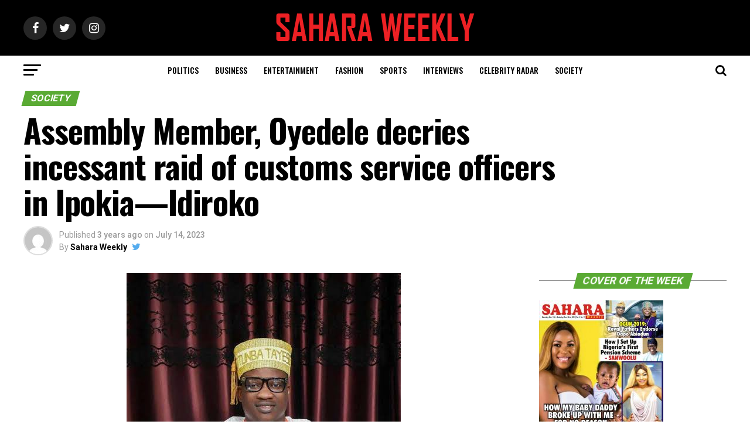

--- FILE ---
content_type: text/html; charset=UTF-8
request_url: https://saharaweeklyng.com/assembly-member-oyedele-decries-incessant-raid/
body_size: 26534
content:
<!DOCTYPE html>
<html lang="en-US">
<head>
<meta charset="UTF-8" >
<meta name="viewport" id="viewport" content="width=device-width, initial-scale=1.0, maximum-scale=1.0, minimum-scale=1.0, user-scalable=no" />
<link rel="pingback" href="https://saharaweeklyng.com/xmlrpc.php" />
<meta property="og:type" content="article" />
					<meta property="og:image" content="https://saharaweeklyng.com/wp-content/uploads/2023/07/IMG-20230714-WA0078-468x600.jpg" />
		<meta name="twitter:image" content="https://saharaweeklyng.com/wp-content/uploads/2023/07/IMG-20230714-WA0078-468x600.jpg" />
	<meta property="og:url" content="https://saharaweeklyng.com/assembly-member-oyedele-decries-incessant-raid/" />
<meta property="og:title" content="Assembly Member, Oyedele decries incessant raid of customs service officers in Ipokia—Idiroko" />
<meta property="og:description" content="Assembly Member, Oyedele decries incessant raid of customs service officers in Ipokia—Idiroko &nbsp; The house of assembly member, representing Idiroko—Ipokia consistency in Ogun state has decried the incessant raid by the men of Nigeria Customs Service in their area. &nbsp; &nbsp; &nbsp; &nbsp; According to Oyedele, The raid at the popular Iyana-Ago junction in Idiroko, [&hellip;]" />
<meta name="twitter:card" content="summary">
<meta name="twitter:url" content="https://saharaweeklyng.com/assembly-member-oyedele-decries-incessant-raid/">
<meta name="twitter:title" content="Assembly Member, Oyedele decries incessant raid of customs service officers in Ipokia—Idiroko">
<meta name="twitter:description" content="Assembly Member, Oyedele decries incessant raid of customs service officers in Ipokia—Idiroko &nbsp; The house of assembly member, representing Idiroko—Ipokia consistency in Ogun state has decried the incessant raid by the men of Nigeria Customs Service in their area. &nbsp; &nbsp; &nbsp; &nbsp; According to Oyedele, The raid at the popular Iyana-Ago junction in Idiroko, [&hellip;]">
<title>Assembly Member, Oyedele decries incessant raid of customs service officers in Ipokia—Idiroko &#8211; Sahara Weekly Magazine</title>
<meta name='robots' content='max-image-preview:large' />
<link rel='dns-prefetch' href='//ajax.googleapis.com' />
<link rel='dns-prefetch' href='//fonts.googleapis.com' />
<link rel="alternate" type="application/rss+xml" title="Sahara Weekly Magazine &raquo; Feed" href="https://saharaweeklyng.com/feed/" />
<link rel="alternate" type="application/rss+xml" title="Sahara Weekly Magazine &raquo; Comments Feed" href="https://saharaweeklyng.com/comments/feed/" />
<link rel="alternate" title="oEmbed (JSON)" type="application/json+oembed" href="https://saharaweeklyng.com/wp-json/oembed/1.0/embed?url=https%3A%2F%2Fsaharaweeklyng.com%2Fassembly-member-oyedele-decries-incessant-raid%2F" />
<link rel="alternate" title="oEmbed (XML)" type="text/xml+oembed" href="https://saharaweeklyng.com/wp-json/oembed/1.0/embed?url=https%3A%2F%2Fsaharaweeklyng.com%2Fassembly-member-oyedele-decries-incessant-raid%2F&#038;format=xml" />
<style id='wp-img-auto-sizes-contain-inline-css' type='text/css'>
img:is([sizes=auto i],[sizes^="auto," i]){contain-intrinsic-size:3000px 1500px}
/*# sourceURL=wp-img-auto-sizes-contain-inline-css */
</style>
<style id='wp-emoji-styles-inline-css' type='text/css'>

	img.wp-smiley, img.emoji {
		display: inline !important;
		border: none !important;
		box-shadow: none !important;
		height: 1em !important;
		width: 1em !important;
		margin: 0 0.07em !important;
		vertical-align: -0.1em !important;
		background: none !important;
		padding: 0 !important;
	}
/*# sourceURL=wp-emoji-styles-inline-css */
</style>
<style id='wp-block-library-inline-css' type='text/css'>
:root{--wp-block-synced-color:#7a00df;--wp-block-synced-color--rgb:122,0,223;--wp-bound-block-color:var(--wp-block-synced-color);--wp-editor-canvas-background:#ddd;--wp-admin-theme-color:#007cba;--wp-admin-theme-color--rgb:0,124,186;--wp-admin-theme-color-darker-10:#006ba1;--wp-admin-theme-color-darker-10--rgb:0,107,160.5;--wp-admin-theme-color-darker-20:#005a87;--wp-admin-theme-color-darker-20--rgb:0,90,135;--wp-admin-border-width-focus:2px}@media (min-resolution:192dpi){:root{--wp-admin-border-width-focus:1.5px}}.wp-element-button{cursor:pointer}:root .has-very-light-gray-background-color{background-color:#eee}:root .has-very-dark-gray-background-color{background-color:#313131}:root .has-very-light-gray-color{color:#eee}:root .has-very-dark-gray-color{color:#313131}:root .has-vivid-green-cyan-to-vivid-cyan-blue-gradient-background{background:linear-gradient(135deg,#00d084,#0693e3)}:root .has-purple-crush-gradient-background{background:linear-gradient(135deg,#34e2e4,#4721fb 50%,#ab1dfe)}:root .has-hazy-dawn-gradient-background{background:linear-gradient(135deg,#faaca8,#dad0ec)}:root .has-subdued-olive-gradient-background{background:linear-gradient(135deg,#fafae1,#67a671)}:root .has-atomic-cream-gradient-background{background:linear-gradient(135deg,#fdd79a,#004a59)}:root .has-nightshade-gradient-background{background:linear-gradient(135deg,#330968,#31cdcf)}:root .has-midnight-gradient-background{background:linear-gradient(135deg,#020381,#2874fc)}:root{--wp--preset--font-size--normal:16px;--wp--preset--font-size--huge:42px}.has-regular-font-size{font-size:1em}.has-larger-font-size{font-size:2.625em}.has-normal-font-size{font-size:var(--wp--preset--font-size--normal)}.has-huge-font-size{font-size:var(--wp--preset--font-size--huge)}.has-text-align-center{text-align:center}.has-text-align-left{text-align:left}.has-text-align-right{text-align:right}.has-fit-text{white-space:nowrap!important}#end-resizable-editor-section{display:none}.aligncenter{clear:both}.items-justified-left{justify-content:flex-start}.items-justified-center{justify-content:center}.items-justified-right{justify-content:flex-end}.items-justified-space-between{justify-content:space-between}.screen-reader-text{border:0;clip-path:inset(50%);height:1px;margin:-1px;overflow:hidden;padding:0;position:absolute;width:1px;word-wrap:normal!important}.screen-reader-text:focus{background-color:#ddd;clip-path:none;color:#444;display:block;font-size:1em;height:auto;left:5px;line-height:normal;padding:15px 23px 14px;text-decoration:none;top:5px;width:auto;z-index:100000}html :where(.has-border-color){border-style:solid}html :where([style*=border-top-color]){border-top-style:solid}html :where([style*=border-right-color]){border-right-style:solid}html :where([style*=border-bottom-color]){border-bottom-style:solid}html :where([style*=border-left-color]){border-left-style:solid}html :where([style*=border-width]){border-style:solid}html :where([style*=border-top-width]){border-top-style:solid}html :where([style*=border-right-width]){border-right-style:solid}html :where([style*=border-bottom-width]){border-bottom-style:solid}html :where([style*=border-left-width]){border-left-style:solid}html :where(img[class*=wp-image-]){height:auto;max-width:100%}:where(figure){margin:0 0 1em}html :where(.is-position-sticky){--wp-admin--admin-bar--position-offset:var(--wp-admin--admin-bar--height,0px)}@media screen and (max-width:600px){html :where(.is-position-sticky){--wp-admin--admin-bar--position-offset:0px}}

/*# sourceURL=wp-block-library-inline-css */
</style><style id='global-styles-inline-css' type='text/css'>
:root{--wp--preset--aspect-ratio--square: 1;--wp--preset--aspect-ratio--4-3: 4/3;--wp--preset--aspect-ratio--3-4: 3/4;--wp--preset--aspect-ratio--3-2: 3/2;--wp--preset--aspect-ratio--2-3: 2/3;--wp--preset--aspect-ratio--16-9: 16/9;--wp--preset--aspect-ratio--9-16: 9/16;--wp--preset--color--black: #000000;--wp--preset--color--cyan-bluish-gray: #abb8c3;--wp--preset--color--white: #ffffff;--wp--preset--color--pale-pink: #f78da7;--wp--preset--color--vivid-red: #cf2e2e;--wp--preset--color--luminous-vivid-orange: #ff6900;--wp--preset--color--luminous-vivid-amber: #fcb900;--wp--preset--color--light-green-cyan: #7bdcb5;--wp--preset--color--vivid-green-cyan: #00d084;--wp--preset--color--pale-cyan-blue: #8ed1fc;--wp--preset--color--vivid-cyan-blue: #0693e3;--wp--preset--color--vivid-purple: #9b51e0;--wp--preset--gradient--vivid-cyan-blue-to-vivid-purple: linear-gradient(135deg,rgb(6,147,227) 0%,rgb(155,81,224) 100%);--wp--preset--gradient--light-green-cyan-to-vivid-green-cyan: linear-gradient(135deg,rgb(122,220,180) 0%,rgb(0,208,130) 100%);--wp--preset--gradient--luminous-vivid-amber-to-luminous-vivid-orange: linear-gradient(135deg,rgb(252,185,0) 0%,rgb(255,105,0) 100%);--wp--preset--gradient--luminous-vivid-orange-to-vivid-red: linear-gradient(135deg,rgb(255,105,0) 0%,rgb(207,46,46) 100%);--wp--preset--gradient--very-light-gray-to-cyan-bluish-gray: linear-gradient(135deg,rgb(238,238,238) 0%,rgb(169,184,195) 100%);--wp--preset--gradient--cool-to-warm-spectrum: linear-gradient(135deg,rgb(74,234,220) 0%,rgb(151,120,209) 20%,rgb(207,42,186) 40%,rgb(238,44,130) 60%,rgb(251,105,98) 80%,rgb(254,248,76) 100%);--wp--preset--gradient--blush-light-purple: linear-gradient(135deg,rgb(255,206,236) 0%,rgb(152,150,240) 100%);--wp--preset--gradient--blush-bordeaux: linear-gradient(135deg,rgb(254,205,165) 0%,rgb(254,45,45) 50%,rgb(107,0,62) 100%);--wp--preset--gradient--luminous-dusk: linear-gradient(135deg,rgb(255,203,112) 0%,rgb(199,81,192) 50%,rgb(65,88,208) 100%);--wp--preset--gradient--pale-ocean: linear-gradient(135deg,rgb(255,245,203) 0%,rgb(182,227,212) 50%,rgb(51,167,181) 100%);--wp--preset--gradient--electric-grass: linear-gradient(135deg,rgb(202,248,128) 0%,rgb(113,206,126) 100%);--wp--preset--gradient--midnight: linear-gradient(135deg,rgb(2,3,129) 0%,rgb(40,116,252) 100%);--wp--preset--font-size--small: 13px;--wp--preset--font-size--medium: 20px;--wp--preset--font-size--large: 36px;--wp--preset--font-size--x-large: 42px;--wp--preset--spacing--20: 0.44rem;--wp--preset--spacing--30: 0.67rem;--wp--preset--spacing--40: 1rem;--wp--preset--spacing--50: 1.5rem;--wp--preset--spacing--60: 2.25rem;--wp--preset--spacing--70: 3.38rem;--wp--preset--spacing--80: 5.06rem;--wp--preset--shadow--natural: 6px 6px 9px rgba(0, 0, 0, 0.2);--wp--preset--shadow--deep: 12px 12px 50px rgba(0, 0, 0, 0.4);--wp--preset--shadow--sharp: 6px 6px 0px rgba(0, 0, 0, 0.2);--wp--preset--shadow--outlined: 6px 6px 0px -3px rgb(255, 255, 255), 6px 6px rgb(0, 0, 0);--wp--preset--shadow--crisp: 6px 6px 0px rgb(0, 0, 0);}:where(.is-layout-flex){gap: 0.5em;}:where(.is-layout-grid){gap: 0.5em;}body .is-layout-flex{display: flex;}.is-layout-flex{flex-wrap: wrap;align-items: center;}.is-layout-flex > :is(*, div){margin: 0;}body .is-layout-grid{display: grid;}.is-layout-grid > :is(*, div){margin: 0;}:where(.wp-block-columns.is-layout-flex){gap: 2em;}:where(.wp-block-columns.is-layout-grid){gap: 2em;}:where(.wp-block-post-template.is-layout-flex){gap: 1.25em;}:where(.wp-block-post-template.is-layout-grid){gap: 1.25em;}.has-black-color{color: var(--wp--preset--color--black) !important;}.has-cyan-bluish-gray-color{color: var(--wp--preset--color--cyan-bluish-gray) !important;}.has-white-color{color: var(--wp--preset--color--white) !important;}.has-pale-pink-color{color: var(--wp--preset--color--pale-pink) !important;}.has-vivid-red-color{color: var(--wp--preset--color--vivid-red) !important;}.has-luminous-vivid-orange-color{color: var(--wp--preset--color--luminous-vivid-orange) !important;}.has-luminous-vivid-amber-color{color: var(--wp--preset--color--luminous-vivid-amber) !important;}.has-light-green-cyan-color{color: var(--wp--preset--color--light-green-cyan) !important;}.has-vivid-green-cyan-color{color: var(--wp--preset--color--vivid-green-cyan) !important;}.has-pale-cyan-blue-color{color: var(--wp--preset--color--pale-cyan-blue) !important;}.has-vivid-cyan-blue-color{color: var(--wp--preset--color--vivid-cyan-blue) !important;}.has-vivid-purple-color{color: var(--wp--preset--color--vivid-purple) !important;}.has-black-background-color{background-color: var(--wp--preset--color--black) !important;}.has-cyan-bluish-gray-background-color{background-color: var(--wp--preset--color--cyan-bluish-gray) !important;}.has-white-background-color{background-color: var(--wp--preset--color--white) !important;}.has-pale-pink-background-color{background-color: var(--wp--preset--color--pale-pink) !important;}.has-vivid-red-background-color{background-color: var(--wp--preset--color--vivid-red) !important;}.has-luminous-vivid-orange-background-color{background-color: var(--wp--preset--color--luminous-vivid-orange) !important;}.has-luminous-vivid-amber-background-color{background-color: var(--wp--preset--color--luminous-vivid-amber) !important;}.has-light-green-cyan-background-color{background-color: var(--wp--preset--color--light-green-cyan) !important;}.has-vivid-green-cyan-background-color{background-color: var(--wp--preset--color--vivid-green-cyan) !important;}.has-pale-cyan-blue-background-color{background-color: var(--wp--preset--color--pale-cyan-blue) !important;}.has-vivid-cyan-blue-background-color{background-color: var(--wp--preset--color--vivid-cyan-blue) !important;}.has-vivid-purple-background-color{background-color: var(--wp--preset--color--vivid-purple) !important;}.has-black-border-color{border-color: var(--wp--preset--color--black) !important;}.has-cyan-bluish-gray-border-color{border-color: var(--wp--preset--color--cyan-bluish-gray) !important;}.has-white-border-color{border-color: var(--wp--preset--color--white) !important;}.has-pale-pink-border-color{border-color: var(--wp--preset--color--pale-pink) !important;}.has-vivid-red-border-color{border-color: var(--wp--preset--color--vivid-red) !important;}.has-luminous-vivid-orange-border-color{border-color: var(--wp--preset--color--luminous-vivid-orange) !important;}.has-luminous-vivid-amber-border-color{border-color: var(--wp--preset--color--luminous-vivid-amber) !important;}.has-light-green-cyan-border-color{border-color: var(--wp--preset--color--light-green-cyan) !important;}.has-vivid-green-cyan-border-color{border-color: var(--wp--preset--color--vivid-green-cyan) !important;}.has-pale-cyan-blue-border-color{border-color: var(--wp--preset--color--pale-cyan-blue) !important;}.has-vivid-cyan-blue-border-color{border-color: var(--wp--preset--color--vivid-cyan-blue) !important;}.has-vivid-purple-border-color{border-color: var(--wp--preset--color--vivid-purple) !important;}.has-vivid-cyan-blue-to-vivid-purple-gradient-background{background: var(--wp--preset--gradient--vivid-cyan-blue-to-vivid-purple) !important;}.has-light-green-cyan-to-vivid-green-cyan-gradient-background{background: var(--wp--preset--gradient--light-green-cyan-to-vivid-green-cyan) !important;}.has-luminous-vivid-amber-to-luminous-vivid-orange-gradient-background{background: var(--wp--preset--gradient--luminous-vivid-amber-to-luminous-vivid-orange) !important;}.has-luminous-vivid-orange-to-vivid-red-gradient-background{background: var(--wp--preset--gradient--luminous-vivid-orange-to-vivid-red) !important;}.has-very-light-gray-to-cyan-bluish-gray-gradient-background{background: var(--wp--preset--gradient--very-light-gray-to-cyan-bluish-gray) !important;}.has-cool-to-warm-spectrum-gradient-background{background: var(--wp--preset--gradient--cool-to-warm-spectrum) !important;}.has-blush-light-purple-gradient-background{background: var(--wp--preset--gradient--blush-light-purple) !important;}.has-blush-bordeaux-gradient-background{background: var(--wp--preset--gradient--blush-bordeaux) !important;}.has-luminous-dusk-gradient-background{background: var(--wp--preset--gradient--luminous-dusk) !important;}.has-pale-ocean-gradient-background{background: var(--wp--preset--gradient--pale-ocean) !important;}.has-electric-grass-gradient-background{background: var(--wp--preset--gradient--electric-grass) !important;}.has-midnight-gradient-background{background: var(--wp--preset--gradient--midnight) !important;}.has-small-font-size{font-size: var(--wp--preset--font-size--small) !important;}.has-medium-font-size{font-size: var(--wp--preset--font-size--medium) !important;}.has-large-font-size{font-size: var(--wp--preset--font-size--large) !important;}.has-x-large-font-size{font-size: var(--wp--preset--font-size--x-large) !important;}
/*# sourceURL=global-styles-inline-css */
</style>

<style id='classic-theme-styles-inline-css' type='text/css'>
/*! This file is auto-generated */
.wp-block-button__link{color:#fff;background-color:#32373c;border-radius:9999px;box-shadow:none;text-decoration:none;padding:calc(.667em + 2px) calc(1.333em + 2px);font-size:1.125em}.wp-block-file__button{background:#32373c;color:#fff;text-decoration:none}
/*# sourceURL=/wp-includes/css/classic-themes.min.css */
</style>
<link rel='stylesheet' id='ql-jquery-ui-css' href='//ajax.googleapis.com/ajax/libs/jqueryui/1.12.1/themes/smoothness/jquery-ui.css?ver=6.9' type='text/css' media='all' />
<link rel='stylesheet' id='mvp-custom-style-css' href='https://saharaweeklyng.com/wp-content/themes/zox-news-2/style.css?ver=6.9' type='text/css' media='all' />
<style id='mvp-custom-style-inline-css' type='text/css'>


#mvp-wallpaper {
	background: url() no-repeat 50% 0;
	}

#mvp-foot-copy a {
	color: #ed2024;
	}

#mvp-content-main p a,
.mvp-post-add-main p a {
	box-shadow: inset 0 -4px 0 #ed2024;
	}

#mvp-content-main p a:hover,
.mvp-post-add-main p a:hover {
	background: #ed2024;
	}

a,
a:visited,
.post-info-name a,
.woocommerce .woocommerce-breadcrumb a {
	color: #ff005b;
	}

#mvp-side-wrap a:hover {
	color: #ff005b;
	}

.mvp-fly-top:hover,
.mvp-vid-box-wrap,
ul.mvp-soc-mob-list li.mvp-soc-mob-com {
	background: #ed2024;
	}

nav.mvp-fly-nav-menu ul li.menu-item-has-children:after,
.mvp-feat1-left-wrap span.mvp-cd-cat,
.mvp-widget-feat1-top-story span.mvp-cd-cat,
.mvp-widget-feat2-left-cont span.mvp-cd-cat,
.mvp-widget-dark-feat span.mvp-cd-cat,
.mvp-widget-dark-sub span.mvp-cd-cat,
.mvp-vid-wide-text span.mvp-cd-cat,
.mvp-feat2-top-text span.mvp-cd-cat,
.mvp-feat3-main-story span.mvp-cd-cat,
.mvp-feat3-sub-text span.mvp-cd-cat,
.mvp-feat4-main-text span.mvp-cd-cat,
.woocommerce-message:before,
.woocommerce-info:before,
.woocommerce-message:before {
	color: #ed2024;
	}

#searchform input,
.mvp-authors-name {
	border-bottom: 1px solid #ed2024;
	}

.mvp-fly-top:hover {
	border-top: 1px solid #ed2024;
	border-left: 1px solid #ed2024;
	border-bottom: 1px solid #ed2024;
	}

.woocommerce .widget_price_filter .ui-slider .ui-slider-handle,
.woocommerce #respond input#submit.alt,
.woocommerce a.button.alt,
.woocommerce button.button.alt,
.woocommerce input.button.alt,
.woocommerce #respond input#submit.alt:hover,
.woocommerce a.button.alt:hover,
.woocommerce button.button.alt:hover,
.woocommerce input.button.alt:hover {
	background-color: #ed2024;
	}

.woocommerce-error,
.woocommerce-info,
.woocommerce-message {
	border-top-color: #ed2024;
	}

ul.mvp-feat1-list-buts li.active span.mvp-feat1-list-but,
span.mvp-widget-home-title,
span.mvp-post-cat,
span.mvp-feat1-pop-head {
	background: #5aaa34;
	}

.woocommerce span.onsale {
	background-color: #5aaa34;
	}

.mvp-widget-feat2-side-more-but,
.woocommerce .star-rating span:before,
span.mvp-prev-next-label,
.mvp-cat-date-wrap .sticky {
	color: #5aaa34 !important;
	}

#mvp-main-nav-top,
#mvp-fly-wrap,
.mvp-soc-mob-right,
#mvp-main-nav-small-cont {
	background: #000000;
	}

#mvp-main-nav-small .mvp-fly-but-wrap span,
#mvp-main-nav-small .mvp-search-but-wrap span,
.mvp-nav-top-left .mvp-fly-but-wrap span,
#mvp-fly-wrap .mvp-fly-but-wrap span {
	background: #555555;
	}

.mvp-nav-top-right .mvp-nav-search-but,
span.mvp-fly-soc-head,
.mvp-soc-mob-right i,
#mvp-main-nav-small span.mvp-nav-search-but,
#mvp-main-nav-small .mvp-nav-menu ul li a  {
	color: #555555;
	}

#mvp-main-nav-small .mvp-nav-menu ul li.menu-item-has-children a:after {
	border-color: #555555 transparent transparent transparent;
	}

#mvp-nav-top-wrap span.mvp-nav-search-but:hover,
#mvp-main-nav-small span.mvp-nav-search-but:hover {
	color: #ed2024;
	}

#mvp-nav-top-wrap .mvp-fly-but-wrap:hover span,
#mvp-main-nav-small .mvp-fly-but-wrap:hover span,
span.mvp-woo-cart-num:hover {
	background: #ed2024;
	}

#mvp-main-nav-bot-cont {
	background: #ffffff;
	}

#mvp-nav-bot-wrap .mvp-fly-but-wrap span,
#mvp-nav-bot-wrap .mvp-search-but-wrap span {
	background: #000000;
	}

#mvp-nav-bot-wrap span.mvp-nav-search-but,
#mvp-nav-bot-wrap .mvp-nav-menu ul li a {
	color: #000000;
	}

#mvp-nav-bot-wrap .mvp-nav-menu ul li.menu-item-has-children a:after {
	border-color: #000000 transparent transparent transparent;
	}

.mvp-nav-menu ul li:hover a {
	border-bottom: 5px solid #ed2024;
	}

#mvp-nav-bot-wrap .mvp-fly-but-wrap:hover span {
	background: #ed2024;
	}

#mvp-nav-bot-wrap span.mvp-nav-search-but:hover {
	color: #ed2024;
	}

body,
.mvp-feat1-feat-text p,
.mvp-feat2-top-text p,
.mvp-feat3-main-text p,
.mvp-feat3-sub-text p,
#searchform input,
.mvp-author-info-text,
span.mvp-post-excerpt,
.mvp-nav-menu ul li ul.sub-menu li a,
nav.mvp-fly-nav-menu ul li a,
.mvp-ad-label,
span.mvp-feat-caption,
.mvp-post-tags a,
.mvp-post-tags a:visited,
span.mvp-author-box-name a,
#mvp-author-box-text p,
.mvp-post-gallery-text p,
ul.mvp-soc-mob-list li span,
#comments,
h3#reply-title,
h2.comments,
#mvp-foot-copy p,
span.mvp-fly-soc-head,
.mvp-post-tags-header,
span.mvp-prev-next-label,
span.mvp-post-add-link-but,
#mvp-comments-button a,
#mvp-comments-button span.mvp-comment-but-text,
.woocommerce ul.product_list_widget span.product-title,
.woocommerce ul.product_list_widget li a,
.woocommerce #reviews #comments ol.commentlist li .comment-text p.meta,
.woocommerce div.product p.price,
.woocommerce div.product p.price ins,
.woocommerce div.product p.price del,
.woocommerce ul.products li.product .price del,
.woocommerce ul.products li.product .price ins,
.woocommerce ul.products li.product .price,
.woocommerce #respond input#submit,
.woocommerce a.button,
.woocommerce button.button,
.woocommerce input.button,
.woocommerce .widget_price_filter .price_slider_amount .button,
.woocommerce span.onsale,
.woocommerce-review-link,
#woo-content p.woocommerce-result-count,
.woocommerce div.product .woocommerce-tabs ul.tabs li a,
a.mvp-inf-more-but,
span.mvp-cont-read-but,
span.mvp-cd-cat,
span.mvp-cd-date,
.mvp-feat4-main-text p,
span.mvp-woo-cart-num,
span.mvp-widget-home-title2,
.wp-caption,
#mvp-content-main p.wp-caption-text,
.gallery-caption,
.mvp-post-add-main p.wp-caption-text,
#bbpress-forums,
#bbpress-forums p,
.protected-post-form input,
#mvp-feat6-text p {
	font-family: 'Roboto', sans-serif;
	}

.mvp-blog-story-text p,
span.mvp-author-page-desc,
#mvp-404 p,
.mvp-widget-feat1-bot-text p,
.mvp-widget-feat2-left-text p,
.mvp-flex-story-text p,
.mvp-search-text p,
#mvp-content-main p,
.mvp-post-add-main p,
#mvp-content-main ul li,
#mvp-content-main ol li,
.rwp-summary,
.rwp-u-review__comment,
.mvp-feat5-mid-main-text p,
.mvp-feat5-small-main-text p,
#mvp-content-main .wp-block-button__link,
.wp-block-audio figcaption,
.wp-block-video figcaption,
.wp-block-embed figcaption,
.wp-block-verse pre,
pre.wp-block-verse {
	font-family: 'PT Serif', sans-serif;
	}

.mvp-nav-menu ul li a,
#mvp-foot-menu ul li a {
	font-family: 'Oswald', sans-serif;
	}


.mvp-feat1-sub-text h2,
.mvp-feat1-pop-text h2,
.mvp-feat1-list-text h2,
.mvp-widget-feat1-top-text h2,
.mvp-widget-feat1-bot-text h2,
.mvp-widget-dark-feat-text h2,
.mvp-widget-dark-sub-text h2,
.mvp-widget-feat2-left-text h2,
.mvp-widget-feat2-right-text h2,
.mvp-blog-story-text h2,
.mvp-flex-story-text h2,
.mvp-vid-wide-more-text p,
.mvp-prev-next-text p,
.mvp-related-text,
.mvp-post-more-text p,
h2.mvp-authors-latest a,
.mvp-feat2-bot-text h2,
.mvp-feat3-sub-text h2,
.mvp-feat3-main-text h2,
.mvp-feat4-main-text h2,
.mvp-feat5-text h2,
.mvp-feat5-mid-main-text h2,
.mvp-feat5-small-main-text h2,
.mvp-feat5-mid-sub-text h2,
#mvp-feat6-text h2,
.alp-related-posts-wrapper .alp-related-post .post-title {
	font-family: 'Oswald', sans-serif;
	}

.mvp-feat2-top-text h2,
.mvp-feat1-feat-text h2,
h1.mvp-post-title,
h1.mvp-post-title-wide,
.mvp-drop-nav-title h4,
#mvp-content-main blockquote p,
.mvp-post-add-main blockquote p,
#mvp-content-main p.has-large-font-size,
#mvp-404 h1,
#woo-content h1.page-title,
.woocommerce div.product .product_title,
.woocommerce ul.products li.product h3,
.alp-related-posts .current .post-title {
	font-family: 'Oswald', sans-serif;
	}

span.mvp-feat1-pop-head,
.mvp-feat1-pop-text:before,
span.mvp-feat1-list-but,
span.mvp-widget-home-title,
.mvp-widget-feat2-side-more,
span.mvp-post-cat,
span.mvp-page-head,
h1.mvp-author-top-head,
.mvp-authors-name,
#mvp-content-main h1,
#mvp-content-main h2,
#mvp-content-main h3,
#mvp-content-main h4,
#mvp-content-main h5,
#mvp-content-main h6,
.woocommerce .related h2,
.woocommerce div.product .woocommerce-tabs .panel h2,
.woocommerce div.product .product_title,
.mvp-feat5-side-list .mvp-feat1-list-img:after {
	font-family: 'Roboto', sans-serif;
	}

	

	#mvp-leader-wrap {
		position: relative;
		}
	#mvp-site-main {
		margin-top: 0;
		}
	#mvp-leader-wrap {
		top: 0 !important;
		}
		

	.mvp-nav-links {
		display: none;
		}
		

	@media screen and (max-width: 479px) {
		.single #mvp-content-body-top {
			max-height: 400px;
			}
		.single .mvp-cont-read-but-wrap {
			display: inline;
			}
		}
		

	.alp-advert {
		display: none;
	}
	.alp-related-posts-wrapper .alp-related-posts .current {
		margin: 0 0 10px;
	}
		
/*# sourceURL=mvp-custom-style-inline-css */
</style>
<link rel='stylesheet' id='mvp-reset-css' href='https://saharaweeklyng.com/wp-content/themes/zox-news-2/css/reset.css?ver=6.9' type='text/css' media='all' />
<link rel='stylesheet' id='fontawesome-css' href='https://saharaweeklyng.com/wp-content/themes/zox-news-2/font-awesome/css/font-awesome.css?ver=6.9' type='text/css' media='all' />
<link rel='stylesheet' id='mvp-fonts-css' href='//fonts.googleapis.com/css?family=Roboto%3A300%2C400%2C700%2C900%7COswald%3A400%2C700%7CAdvent+Pro%3A700%7COpen+Sans%3A700%7CAnton%3A400Oswald%3A100%2C200%2C300%2C400%2C500%2C600%2C700%2C800%2C900%7COswald%3A100%2C200%2C300%2C400%2C500%2C600%2C700%2C800%2C900%7CRoboto%3A100%2C200%2C300%2C400%2C500%2C600%2C700%2C800%2C900%7CRoboto%3A100%2C200%2C300%2C400%2C500%2C600%2C700%2C800%2C900%7CPT+Serif%3A100%2C200%2C300%2C400%2C500%2C600%2C700%2C800%2C900%7COswald%3A100%2C200%2C300%2C400%2C500%2C600%2C700%2C800%2C900%26subset%3Dlatin%2Clatin-ext%2Ccyrillic%2Ccyrillic-ext%2Cgreek-ext%2Cgreek%2Cvietnamese' type='text/css' media='all' />
<link rel='stylesheet' id='mvp-media-queries-css' href='https://saharaweeklyng.com/wp-content/themes/zox-news-2/css/media-queries.css?ver=6.9' type='text/css' media='all' />
<script type="text/javascript" src="https://saharaweeklyng.com/wp-includes/js/jquery/jquery.min.js?ver=3.7.1" id="jquery-core-js"></script>
<script type="text/javascript" src="https://saharaweeklyng.com/wp-includes/js/jquery/jquery-migrate.min.js?ver=3.4.1" id="jquery-migrate-js"></script>
<link rel="https://api.w.org/" href="https://saharaweeklyng.com/wp-json/" /><link rel="alternate" title="JSON" type="application/json" href="https://saharaweeklyng.com/wp-json/wp/v2/posts/97355" /><link rel="EditURI" type="application/rsd+xml" title="RSD" href="https://saharaweeklyng.com/xmlrpc.php?rsd" />
<meta name="generator" content="WordPress 6.9" />
<link rel="canonical" href="https://saharaweeklyng.com/assembly-member-oyedele-decries-incessant-raid/" />
<link rel='shortlink' href='https://saharaweeklyng.com/?p=97355' />
<link rel="icon" href="https://saharaweeklyng.com/wp-content/uploads/2019/03/125-X-125-1-80x80.jpg" sizes="32x32" />
<link rel="icon" href="https://saharaweeklyng.com/wp-content/uploads/2019/03/125-X-125-1.jpg" sizes="192x192" />
<link rel="apple-touch-icon" href="https://saharaweeklyng.com/wp-content/uploads/2019/03/125-X-125-1.jpg" />
<meta name="msapplication-TileImage" content="https://saharaweeklyng.com/wp-content/uploads/2019/03/125-X-125-1.jpg" />
</head>
<body class="wp-singular post-template-default single single-post postid-97355 single-format-standard wp-theme-zox-news-2">
	<div id="mvp-fly-wrap">
	<div id="mvp-fly-menu-top" class="left relative">
		<div class="mvp-fly-top-out left relative">
			<div class="mvp-fly-top-in">
				<div id="mvp-fly-logo" class="left relative">
											<a href="https://saharaweeklyng.com/"><img src="https://saharaweeklyng.com/wp-content/uploads/2019/02/logo-nav-1.png" alt="Sahara Weekly Magazine" data-rjs="2" /></a>
									</div><!--mvp-fly-logo-->
			</div><!--mvp-fly-top-in-->
			<div class="mvp-fly-but-wrap mvp-fly-but-menu mvp-fly-but-click">
				<span></span>
				<span></span>
				<span></span>
				<span></span>
			</div><!--mvp-fly-but-wrap-->
		</div><!--mvp-fly-top-out-->
	</div><!--mvp-fly-menu-top-->
	<div id="mvp-fly-menu-wrap">
		<nav class="mvp-fly-nav-menu left relative">
			<div class="menu-main-menu-container"><ul id="menu-main-menu" class="menu"><li id="menu-item-177" class="mvp-mega-dropdown menu-item menu-item-type-taxonomy menu-item-object-category menu-item-177"><a href="https://saharaweeklyng.com/category/entertainment/">Entertainment</a></li>
<li id="menu-item-51899" class="mvp-mega-dropdown menu-item menu-item-type-taxonomy menu-item-object-category menu-item-51899"><a href="https://saharaweeklyng.com/category/business/">Business</a></li>
<li id="menu-item-178" class="mvp-mega-dropdown menu-item menu-item-type-taxonomy menu-item-object-category menu-item-178"><a href="https://saharaweeklyng.com/category/sports/">Sports</a></li>
<li id="menu-item-51898" class="mvp-mega-dropdown menu-item menu-item-type-taxonomy menu-item-object-category menu-item-51898"><a href="https://saharaweeklyng.com/category/fashion/">Fashion</a></li>
<li id="menu-item-51945" class="mvp-mega-dropdown menu-item menu-item-type-taxonomy menu-item-object-category menu-item-51945"><a href="https://saharaweeklyng.com/category/interviews/">Interviews</a></li>
<li id="menu-item-51943" class="mvp-mega-dropdown menu-item menu-item-type-taxonomy menu-item-object-category menu-item-51943"><a href="https://saharaweeklyng.com/category/celebrity-radar-gossips/">Celebrity Radar</a></li>
<li id="menu-item-51908" class="mvp-mega-dropdown menu-item menu-item-type-taxonomy menu-item-object-category menu-item-51908"><a href="https://saharaweeklyng.com/category/politics/">Politics</a></li>
<li id="menu-item-51944" class="mvp-mega-dropdown menu-item menu-item-type-taxonomy menu-item-object-category current-post-ancestor current-menu-parent current-post-parent menu-item-51944"><a href="https://saharaweeklyng.com/category/society/">Society</a></li>
</ul></div>		</nav>
	</div><!--mvp-fly-menu-wrap-->
	<div id="mvp-fly-soc-wrap">
		<span class="mvp-fly-soc-head">Connect with us</span>
		<ul class="mvp-fly-soc-list left relative">
							<li><a href="http://facebook.com/saharaweekly" target="_blank" class="fa fa-facebook fa-2"></a></li>
										<li><a href="http://twitter.com/saharaweekly" target="_blank" class="fa fa-twitter fa-2"></a></li>
													<li><a href="http://instagram.com/saharaweekly" target="_blank" class="fa fa-instagram fa-2"></a></li>
																	</ul>
	</div><!--mvp-fly-soc-wrap-->
</div><!--mvp-fly-wrap-->	<div id="mvp-site" class="left relative">
		<div id="mvp-search-wrap">
			<div id="mvp-search-box">
				<form method="get" id="searchform" action="https://saharaweeklyng.com/">
	<input type="text" name="s" id="s" value="Search" onfocus='if (this.value == "Search") { this.value = ""; }' onblur='if (this.value == "") { this.value = "Search"; }' />
	<input type="hidden" id="searchsubmit" value="Search" />
</form>			</div><!--mvp-search-box-->
			<div class="mvp-search-but-wrap mvp-search-click">
				<span></span>
				<span></span>
			</div><!--mvp-search-but-wrap-->
		</div><!--mvp-search-wrap-->
				<div id="mvp-site-wall" class="left relative">
											<div id="mvp-leader-wrap">
					<script async src="https://pagead2.googlesyndication.com/pagead/js/adsbygoogle.js"></script>
<!-- Display -->				</div><!--mvp-leader-wrap-->
										<div id="mvp-site-main" class="left relative">
			<header id="mvp-main-head-wrap" class="left relative">
									<nav id="mvp-main-nav-wrap" class="left relative">
						<div id="mvp-main-nav-top" class="left relative">
							<div class="mvp-main-box">
								<div id="mvp-nav-top-wrap" class="left relative">
									<div class="mvp-nav-top-right-out left relative">
										<div class="mvp-nav-top-right-in">
											<div class="mvp-nav-top-cont left relative">
												<div class="mvp-nav-top-left-out relative">
													<div class="mvp-nav-top-left">
														<div class="mvp-nav-soc-wrap">
																															<a href="facebook.com/saharaweekly" target="_blank"><span class="mvp-nav-soc-but fa fa-facebook fa-2"></span></a>
																																														<a href="twitter.com/saharaweekly" target="_blank"><span class="mvp-nav-soc-but fa fa-twitter fa-2"></span></a>
																																														<a href="instagram.com/saharaweekly" target="_blank"><span class="mvp-nav-soc-but fa fa-instagram fa-2"></span></a>
																																												</div><!--mvp-nav-soc-wrap-->
														<div class="mvp-fly-but-wrap mvp-fly-but-click left relative">
															<span></span>
															<span></span>
															<span></span>
															<span></span>
														</div><!--mvp-fly-but-wrap-->
													</div><!--mvp-nav-top-left-->
													<div class="mvp-nav-top-left-in">
														<div class="mvp-nav-top-mid left relative" itemscope itemtype="http://schema.org/Organization">
																															<a class="mvp-nav-logo-reg" itemprop="url" href="https://saharaweeklyng.com/"><img itemprop="logo" src="https://saharaweeklyng.com/wp-content/uploads/2019/02/logo-1.png" alt="Sahara Weekly Magazine" data-rjs="2" /></a>
																																														<a class="mvp-nav-logo-small" href="https://saharaweeklyng.com/"><img src="https://saharaweeklyng.com/wp-content/uploads/2019/02/logo-nav-1.png" alt="Sahara Weekly Magazine" data-rjs="2" /></a>
																																														<h2 class="mvp-logo-title">Sahara Weekly Magazine</h2>
																																														<div class="mvp-drop-nav-title left">
																	<h4>Assembly Member, Oyedele decries incessant raid of customs service officers in Ipokia—Idiroko</h4>
																</div><!--mvp-drop-nav-title-->
																													</div><!--mvp-nav-top-mid-->
													</div><!--mvp-nav-top-left-in-->
												</div><!--mvp-nav-top-left-out-->
											</div><!--mvp-nav-top-cont-->
										</div><!--mvp-nav-top-right-in-->
										<div class="mvp-nav-top-right">
																						<span class="mvp-nav-search-but fa fa-search fa-2 mvp-search-click"></span>
										</div><!--mvp-nav-top-right-->
									</div><!--mvp-nav-top-right-out-->
								</div><!--mvp-nav-top-wrap-->
							</div><!--mvp-main-box-->
						</div><!--mvp-main-nav-top-->
						<div id="mvp-main-nav-bot" class="left relative">
							<div id="mvp-main-nav-bot-cont" class="left">
								<div class="mvp-main-box">
									<div id="mvp-nav-bot-wrap" class="left">
										<div class="mvp-nav-bot-right-out left">
											<div class="mvp-nav-bot-right-in">
												<div class="mvp-nav-bot-cont left">
													<div class="mvp-nav-bot-left-out">
														<div class="mvp-nav-bot-left left relative">
															<div class="mvp-fly-but-wrap mvp-fly-but-click left relative">
																<span></span>
																<span></span>
																<span></span>
																<span></span>
															</div><!--mvp-fly-but-wrap-->
														</div><!--mvp-nav-bot-left-->
														<div class="mvp-nav-bot-left-in">
															<div class="mvp-nav-menu left">
																<div class="menu-main-container"><ul id="menu-main" class="menu"><li id="menu-item-2054" class="menu-item menu-item-type-taxonomy menu-item-object-category menu-item-2054"><a href="https://saharaweeklyng.com/category/politics/">Politics</a></li>
<li id="menu-item-57" class="menu-item menu-item-type-taxonomy menu-item-object-category menu-item-57"><a href="https://saharaweeklyng.com/category/business/">Business</a></li>
<li id="menu-item-60" class="menu-item menu-item-type-taxonomy menu-item-object-category menu-item-60"><a href="https://saharaweeklyng.com/category/entertainment/">Entertainment</a></li>
<li id="menu-item-147" class="menu-item menu-item-type-taxonomy menu-item-object-category menu-item-147"><a href="https://saharaweeklyng.com/category/lifestyle/">Fashion</a></li>
<li id="menu-item-59" class="menu-item menu-item-type-taxonomy menu-item-object-category menu-item-59"><a href="https://saharaweeklyng.com/category/sports/">Sports</a></li>
<li id="menu-item-63" class="menu-item menu-item-type-taxonomy menu-item-object-category menu-item-63"><a href="https://saharaweeklyng.com/category/interviews/">Interviews</a></li>
<li id="menu-item-1875" class="menu-item menu-item-type-taxonomy menu-item-object-category menu-item-1875"><a href="https://saharaweeklyng.com/category/celebrity-radar-gossips/">Celebrity Radar</a></li>
<li id="menu-item-51946" class="menu-item menu-item-type-taxonomy menu-item-object-category current-post-ancestor current-menu-parent current-post-parent menu-item-51946"><a href="https://saharaweeklyng.com/category/society/">Society</a></li>
</ul></div>															</div><!--mvp-nav-menu-->
														</div><!--mvp-nav-bot-left-in-->
													</div><!--mvp-nav-bot-left-out-->
												</div><!--mvp-nav-bot-cont-->
											</div><!--mvp-nav-bot-right-in-->
											<div class="mvp-nav-bot-right left relative">
												<span class="mvp-nav-search-but fa fa-search fa-2 mvp-search-click"></span>
											</div><!--mvp-nav-bot-right-->
										</div><!--mvp-nav-bot-right-out-->
									</div><!--mvp-nav-bot-wrap-->
								</div><!--mvp-main-nav-bot-cont-->
							</div><!--mvp-main-box-->
						</div><!--mvp-main-nav-bot-->
					</nav><!--mvp-main-nav-wrap-->
							</header><!--mvp-main-head-wrap-->
			<div id="mvp-main-body-wrap" class="left relative">	<article id="mvp-article-wrap" itemscope itemtype="http://schema.org/NewsArticle">
			<meta itemscope itemprop="mainEntityOfPage"  itemType="https://schema.org/WebPage" itemid="https://saharaweeklyng.com/assembly-member-oyedele-decries-incessant-raid/"/>
						<div id="mvp-article-cont" class="left relative">
			<div class="mvp-main-box">
				<div id="mvp-post-main" class="left relative">
										<header id="mvp-post-head" class="left relative">
						<h3 class="mvp-post-cat left relative"><a class="mvp-post-cat-link" href="https://saharaweeklyng.com/category/society/"><span class="mvp-post-cat left">society</span></a></h3>
						<h1 class="mvp-post-title left entry-title" itemprop="headline">Assembly Member, Oyedele decries incessant raid of customs service officers in Ipokia—Idiroko</h1>
																			<div class="mvp-author-info-wrap left relative">
								<div class="mvp-author-info-thumb left relative">
									<img alt='' src='https://secure.gravatar.com/avatar/0ecec0c5c206dac5c8bf20f116babc32835975faf02fb4eca09c91b3e07d61da?s=46&#038;d=mm&#038;r=g' srcset='https://secure.gravatar.com/avatar/0ecec0c5c206dac5c8bf20f116babc32835975faf02fb4eca09c91b3e07d61da?s=92&#038;d=mm&#038;r=g 2x' class='avatar avatar-46 photo' height='46' width='46' decoding='async'/>								</div><!--mvp-author-info-thumb-->
								<div class="mvp-author-info-text left relative">
									<div class="mvp-author-info-date left relative">
										<p>Published</p> <span class="mvp-post-date">3 years ago</span> <p>on</p> <span class="mvp-post-date updated"><time class="post-date updated" itemprop="datePublished" datetime="2023-07-14">July 14, 2023</time></span>
										<meta itemprop="dateModified" content="2023-07-14 4:36 pm"/>
									</div><!--mvp-author-info-date-->
									<div class="mvp-author-info-name left relative" itemprop="author" itemscope itemtype="https://schema.org/Person">
										<p>By</p> <span class="author-name vcard fn author" itemprop="name"><a href="https://saharaweeklyng.com/author/saharaweekly_admin/" title="Posts by Sahara Weekly" rel="author">Sahara Weekly</a></span> <a href="@saharaweeklyng" class="mvp-twit-but" target="_blank"><span class="mvp-author-info-twit-but"><i class="fa fa-twitter fa-2"></i></span></a>									</div><!--mvp-author-info-name-->
								</div><!--mvp-author-info-text-->
							</div><!--mvp-author-info-wrap-->
											</header>
										<div class="mvp-post-main-out left relative">
						<div class="mvp-post-main-in">
							<div id="mvp-post-content" class="left relative">
																																																														<div id="mvp-post-feat-img" class="left relative mvp-post-feat-img-wide2" itemprop="image" itemscope itemtype="https://schema.org/ImageObject">
												<img width="468" height="655" src="https://saharaweeklyng.com/wp-content/uploads/2023/07/IMG-20230714-WA0078.jpg" class="attachment- size- wp-post-image" alt="Assembly Member, Oyedele decries incessant raid of customs service officers in Ipokia—Idiroko" decoding="async" fetchpriority="high" srcset="https://saharaweeklyng.com/wp-content/uploads/2023/07/IMG-20230714-WA0078.jpg 468w, https://saharaweeklyng.com/wp-content/uploads/2023/07/IMG-20230714-WA0078-214x300.jpg 214w" sizes="(max-width: 468px) 100vw, 468px" />																								<meta itemprop="url" content="https://saharaweeklyng.com/wp-content/uploads/2023/07/IMG-20230714-WA0078-468x600.jpg">
												<meta itemprop="width" content="468">
												<meta itemprop="height" content="600">
											</div><!--mvp-post-feat-img-->
																																																														<div id="mvp-content-wrap" class="left relative">
									<div class="mvp-post-soc-out right relative">
																																									<div class="mvp-post-soc-in">
											<div id="mvp-content-body" class="left relative">
												<div id="mvp-content-body-top" class="left relative">
																																							<div id="mvp-content-main" class="left relative">
														<h2><strong>Assembly Member, Oyedele decries incessant raid of customs service officers in Ipokia—Idiroko</strong></h2>
<p>&nbsp;</p>
<p>The house of assembly member, representing <a href="http://www.saharaweeklyng.com"><strong>Idiroko—Ipokia</strong> </a>consistency in Ogun state has decried the incessant raid by the men of Nigeria Customs Service in their area.</p>
<p>&nbsp;</p>
<p>&nbsp;</p>
<p>&nbsp;</p>
<p>&nbsp;</p>
<p>According to <a href="http://twitter.com/saharaweeklyng"><strong>Oyedele</strong></a>, The raid at the popular Iyana-Ago junction in Idiroko, by Operatives of the Nigeria Customs Service is illegal, unprofessional, unethical flanked with maladroit practices and abuse of human rights.</p>
<p>&nbsp;</p>
<p>&#8220;I am saddened by the raid which is purely an abuse of power, office and status on civilians in the face of NCS men armed to the teeth with rifles bought with taxpayers money. This is a long term modus operandi of men of the Nigeria Customs Service in my constituency which is against international best practices and will never continue.&#8221; he said.</p>
<p>&nbsp;</p>
<p><a href="https://saharaweeklyng.com/wp-content/uploads/2023/07/IMG-20230714-WA0078.jpg"><img decoding="async" class="alignnone size-medium wp-image-97356" src="https://saharaweeklyng.com/wp-content/uploads/2023/07/IMG-20230714-WA0078-214x300.jpg" alt="Assembly Member, Oyedele decries incessant raid of customs service officers in Ipokia—Idiroko" width="214" height="300" srcset="https://saharaweeklyng.com/wp-content/uploads/2023/07/IMG-20230714-WA0078-214x300.jpg 214w, https://saharaweeklyng.com/wp-content/uploads/2023/07/IMG-20230714-WA0078.jpg 468w" sizes="(max-width: 214px) 100vw, 214px" /></a></p>
<p>&nbsp;</p>
<p>&nbsp;</p>
<p>Also he said, It is on records, that Ipokia Local Government has a population of more than Two hundred thousand people (200,000), yet only 4 filling stations were licensed to sell petroleum products, with a maximum of 45,000 litres per station, approximately 180 thousands litres for 7days, this means less than 1 litre per person for 7 days. However, it’s frustrating that the little efforts deployed by our people to get fuel from as far as 35 KM for their personal uses; so as to cushion the effect of the policy is not being appreciated but rather being used as an avenue to score cheap marks by the Nigeria Customs operatives amidst extortion and bribery.</p>
<p>&#8220;In my enquiry into the incident, the petroleum products was seized from about Six (6) innocent women, who got the fuel and planned to take it home for use after work, one of them is into ice-block making business. She has been into this business for years, and has not derailed despite the harsh policy on her business, she confirmed to me personally that she got the fuel and put it in a store so that she can use for the next few days. It is pathetic to note that this products were seized from these struggling innocent women, who are Nigerians.&#8221; he added.</p>
<p>He appealed to the headquarter of Nigeria Customs Service in Abuja to sanction their officers who engaged on unprofessional ethics to approach the people of Ipokia and Idiroko area.</p>
<p>However, he said the inglorious approach of making seizures and wading guns in the faces of our people within the community rather than being diligent with their work and manning all routes to the border properly. The Petroleum products seized from the innocent women should be released without further delay. Petroleum product are not contraband within the country.</p>
<p>He appealed to his constituent to carry on with their day-to-day activities, as he promised to engage the top hierarchy of the Nigeria Customs Service to see an end to this long term menaces and shenanigans of the operatives of the Nigeria Customs Service within the communities.</p>
																											</div><!--mvp-content-main-->
													<div id="mvp-content-bot" class="left">
																												<div class="mvp-post-tags">
															<span class="mvp-post-tags-header">Related Topics:</span><span itemprop="keywords"><a href="https://saharaweeklyng.com/tag/featured/" rel="tag">Featured</a><a href="https://saharaweeklyng.com/tag/lifestyle/" rel="tag">Lifestyle</a></span>
														</div><!--mvp-post-tags-->
														<div class="posts-nav-link">
																													</div><!--posts-nav-link-->
																													<div id="mvp-prev-next-wrap" class="left relative">
																																	<div class="mvp-next-post-wrap right relative">
																		<a href="https://saharaweeklyng.com/breaking-air-force-plane-crashes/" rel="bookmark">
																		<div class="mvp-prev-next-cont left relative">
																			<div class="mvp-next-cont-out left relative">
																				<div class="mvp-next-cont-in">
																					<div class="mvp-prev-next-text left relative">
																						<span class="mvp-prev-next-label left relative">Up Next</span>
																						<p>BREAKING: Air Force Plane Crashes </p>
																					</div><!--mvp-prev-next-text-->
																				</div><!--mvp-next-cont-in-->
																				<span class="mvp-next-arr fa fa-chevron-right right"></span>
																			</div><!--mvp-prev-next-out-->
																		</div><!--mvp-prev-next-cont-->
																		</a>
																	</div><!--mvp-next-post-wrap-->
																																																	<div class="mvp-prev-post-wrap left relative">
																		<a href="https://saharaweeklyng.com/police-officer-arrested-for-robbery/" rel="bookmark">
																		<div class="mvp-prev-next-cont left relative">
																			<div class="mvp-prev-cont-out right relative">
																				<span class="mvp-prev-arr fa fa-chevron-left left"></span>
																				<div class="mvp-prev-cont-in">
																					<div class="mvp-prev-next-text left relative">
																						<span class="mvp-prev-next-label left relative">Don&#039;t Miss</span>
																						<p>Police Officer Arrested For Robbery</p>
																					</div><!--mvp-prev-next-text-->
																				</div><!--mvp-prev-cont-in-->
																			</div><!--mvp-prev-cont-out-->
																		</div><!--mvp-prev-next-cont-->
																		</a>
																	</div><!--mvp-prev-post-wrap-->
																															</div><!--mvp-prev-next-wrap-->
																																											<div id="mvp-author-box-wrap" class="left relative">
																<div class="mvp-author-box-out right relative">
																	<div id="mvp-author-box-img" class="left relative">
																		<img alt='' src='https://secure.gravatar.com/avatar/0ecec0c5c206dac5c8bf20f116babc32835975faf02fb4eca09c91b3e07d61da?s=60&#038;d=mm&#038;r=g' srcset='https://secure.gravatar.com/avatar/0ecec0c5c206dac5c8bf20f116babc32835975faf02fb4eca09c91b3e07d61da?s=120&#038;d=mm&#038;r=g 2x' class='avatar avatar-60 photo' height='60' width='60' loading='lazy' decoding='async'/>																	</div><!--mvp-author-box-img-->
																	<div class="mvp-author-box-in">
																		<div id="mvp-author-box-head" class="left relative">
																			<span class="mvp-author-box-name left relative"><a href="https://saharaweeklyng.com/author/saharaweekly_admin/" title="Posts by Sahara Weekly" rel="author">Sahara Weekly</a></span>
																			<div id="mvp-author-box-soc-wrap" class="left relative">
																																																													<a href="saharaweeklyng" alt="Facebook" target="_blank"><span class="mvp-author-box-soc fa fa-facebook-square fa-2"></span></a>
																																																													<a href="@saharaweeklyng" alt="Twitter" target="_blank"><span class="mvp-author-box-soc fa fa-twitter-square fa-2"></span></a>
																																																																																																																							</div><!--mvp-author-box-soc-wrap-->
																		</div><!--mvp-author-box-head-->
																	</div><!--mvp-author-box-in-->
																</div><!--mvp-author-box-out-->
																<div id="mvp-author-box-text" class="left relative">
																	<p>Sahara weekly online is published by First Sahara weekly international.  

contact <a href="/cdn-cgi/l/email-protection" class="__cf_email__" data-cfemail="1566747d7467746270707e796c556c747d7a7a3b767a78">[email&#160;protected]</a></p>
																</div><!--mvp-author-box-text-->
															</div><!--mvp-author-box-wrap-->
																												<div class="mvp-org-wrap" itemprop="publisher" itemscope itemtype="https://schema.org/Organization">
															<div class="mvp-org-logo" itemprop="logo" itemscope itemtype="https://schema.org/ImageObject">
																																	<img src="https://saharaweeklyng.com/wp-content/uploads/2019/02/logo-1.png"/>
																	<meta itemprop="url" content="https://saharaweeklyng.com/wp-content/uploads/2019/02/logo-1.png">
																															</div><!--mvp-org-logo-->
															<meta itemprop="name" content="Sahara Weekly Magazine">
														</div><!--mvp-org-wrap-->
													</div><!--mvp-content-bot-->
												</div><!--mvp-content-body-top-->
												<div class="mvp-cont-read-wrap">
																											<div class="mvp-cont-read-but-wrap left relative">
															<span class="mvp-cont-read-but">Continue Reading</span>
														</div><!--mvp-cont-read-but-wrap-->
																																								<div id="mvp-post-bot-ad" class="left relative">
															<span class="mvp-ad-label">Advertisement</span>
															<script data-cfasync="false" src="/cdn-cgi/scripts/5c5dd728/cloudflare-static/email-decode.min.js"></script><script async src="https://pagead2.googlesyndication.com/pagead/js/adsbygoogle.js"></script>
<!-- Display -->
<ins class="adsbygoogle"
     style="display:block"
     data-ad-client="ca-pub-2713601350194071"
     data-ad-slot="5457994944"
     data-ad-format="auto"
     data-full-width-responsive="true"></ins>
<script>
     (adsbygoogle = window.adsbygoogle || []).push({});
</script>														</div><!--mvp-post-bot-ad-->
																																								<div id="mvp-related-posts" class="left relative">
															<h4 class="mvp-widget-home-title">
																<span class="mvp-widget-home-title">You may like</span>
															</h4>
																			<ul class="mvp-related-posts-list left related">
            								<a href="https://saharaweeklyng.com/mastering-your-peace-why-emotional-self-control-is-the-highest-form-of-power/" rel="bookmark">
            			<li>
							                				<div class="mvp-related-img left relative">
									<img width="400" height="240" src="https://saharaweeklyng.com/wp-content/uploads/2026/01/IMG-20260121-WA0015-400x240.jpg" class="mvp-reg-img wp-post-image" alt="Mastering Your Peace: Why Emotional Self-Control Is the Highest Form of Power. By George Omagbemi Sylvester | Published by SaharaWeeklyNG.com" decoding="async" loading="lazy" srcset="https://saharaweeklyng.com/wp-content/uploads/2026/01/IMG-20260121-WA0015-400x240.jpg 400w, https://saharaweeklyng.com/wp-content/uploads/2026/01/IMG-20260121-WA0015-1000x600.jpg 1000w, https://saharaweeklyng.com/wp-content/uploads/2026/01/IMG-20260121-WA0015-590x354.jpg 590w" sizes="auto, (max-width: 400px) 100vw, 400px" />									<img width="80" height="80" src="https://saharaweeklyng.com/wp-content/uploads/2026/01/IMG-20260121-WA0015-80x80.jpg" class="mvp-mob-img wp-post-image" alt="Mastering Your Peace: Why Emotional Self-Control Is the Highest Form of Power. By George Omagbemi Sylvester | Published by SaharaWeeklyNG.com" decoding="async" loading="lazy" srcset="https://saharaweeklyng.com/wp-content/uploads/2026/01/IMG-20260121-WA0015-80x80.jpg 80w, https://saharaweeklyng.com/wp-content/uploads/2026/01/IMG-20260121-WA0015-150x150.jpg 150w" sizes="auto, (max-width: 80px) 100vw, 80px" />																	</div><!--mvp-related-img-->
														<div class="mvp-related-text left relative">
								<p>Mastering Your Peace: Why Emotional Self-Control Is the Highest Form of Power</p>
							</div><!--mvp-related-text-->
            			</li>
						</a>
            								<a href="https://saharaweeklyng.com/lt-gen-dr-faruk-yahaya-rtd-files-n1-5bn-defamation-suit-against-ali-keffi-arise-news-and-sahara-reporters/" rel="bookmark">
            			<li>
							                				<div class="mvp-related-img left relative">
									<img width="400" height="240" src="https://saharaweeklyng.com/wp-content/uploads/2025/12/Danjuma-Ali-Keffi-400x240.jpg" class="mvp-reg-img wp-post-image" alt="Buratai Sues Ali-Keffi for ₦1bn Over Alleged Terrorism Defamation" decoding="async" loading="lazy" srcset="https://saharaweeklyng.com/wp-content/uploads/2025/12/Danjuma-Ali-Keffi-400x240.jpg 400w, https://saharaweeklyng.com/wp-content/uploads/2025/12/Danjuma-Ali-Keffi-590x354.jpg 590w" sizes="auto, (max-width: 400px) 100vw, 400px" />									<img width="80" height="80" src="https://saharaweeklyng.com/wp-content/uploads/2025/12/Danjuma-Ali-Keffi-80x80.jpg" class="mvp-mob-img wp-post-image" alt="Buratai Sues Ali-Keffi for ₦1bn Over Alleged Terrorism Defamation" decoding="async" loading="lazy" srcset="https://saharaweeklyng.com/wp-content/uploads/2025/12/Danjuma-Ali-Keffi-80x80.jpg 80w, https://saharaweeklyng.com/wp-content/uploads/2025/12/Danjuma-Ali-Keffi-150x150.jpg 150w" sizes="auto, (max-width: 80px) 100vw, 80px" />																	</div><!--mvp-related-img-->
														<div class="mvp-related-text left relative">
								<p>LT GEN (DR) FARUK YAHAYA (RTD) FILES N1.5BN DEFAMATION SUIT AGAINST ALI-KEFFI, ARISE NEWS AND SAHARA REPORTERS</p>
							</div><!--mvp-related-text-->
            			</li>
						</a>
            								<a href="https://saharaweeklyng.com/opulence-while-nigerians-starve-the-%e2%82%a618-4-billion-presidential-renovation-fiasco-a-nation-held-hostage-by-insensitivity-and-profligate-leadership/" rel="bookmark">
            			<li>
							                				<div class="mvp-related-img left relative">
									<img width="400" height="188" src="https://saharaweeklyng.com/wp-content/uploads/2026/01/IMG-20260112-WA0062-400x188.jpg" class="mvp-reg-img wp-post-image" alt="" decoding="async" loading="lazy" />									<img width="80" height="80" src="https://saharaweeklyng.com/wp-content/uploads/2026/01/IMG-20260112-WA0062-80x80.jpg" class="mvp-mob-img wp-post-image" alt="" decoding="async" loading="lazy" srcset="https://saharaweeklyng.com/wp-content/uploads/2026/01/IMG-20260112-WA0062-80x80.jpg 80w, https://saharaweeklyng.com/wp-content/uploads/2026/01/IMG-20260112-WA0062-150x150.jpg 150w" sizes="auto, (max-width: 80px) 100vw, 80px" />																	</div><!--mvp-related-img-->
														<div class="mvp-related-text left relative">
								<p>Opulence While Nigerians Starve: The ₦18.4 Billion Presidential Renovation Fiasco. A Nation Held Hostage by Insensitivity and Profligate Leadership</p>
							</div><!--mvp-related-text-->
            			</li>
						</a>
            		</ul>														</div><!--mvp-related-posts-->
																																						</div><!--mvp-cont-read-wrap-->
											</div><!--mvp-content-body-->
										</div><!--mvp-post-soc-in-->
									</div><!--mvp-post-soc-out-->
								</div><!--mvp-content-wrap-->
													<div id="mvp-post-add-box">
								<div id="mvp-post-add-wrap" class="left relative">
																			<div class="mvp-post-add-story left relative">
											<div class="mvp-post-add-head left relative">
												<h3 class="mvp-post-cat left relative"><a class="mvp-post-cat-link" href="https://saharaweeklyng.com/category/society/"><span class="mvp-post-cat left">society</span></a></h3>
												<h1 class="mvp-post-title left">Madness and Misgovernance: Nigeria’s Security Crisis and the Folly of Negotiating with Kidnappers</h1>
																																					<div class="mvp-author-info-wrap left relative">
														<div class="mvp-author-info-thumb left relative">
															<img alt='' src='https://secure.gravatar.com/avatar/0ecec0c5c206dac5c8bf20f116babc32835975faf02fb4eca09c91b3e07d61da?s=46&#038;d=mm&#038;r=g' srcset='https://secure.gravatar.com/avatar/0ecec0c5c206dac5c8bf20f116babc32835975faf02fb4eca09c91b3e07d61da?s=92&#038;d=mm&#038;r=g 2x' class='avatar avatar-46 photo' height='46' width='46' loading='lazy' decoding='async'/>														</div><!--mvp-author-info-thumb-->
														<div class="mvp-author-info-text left relative">
															<div class="mvp-author-info-date left relative">
																<p>Published</p> <span class="mvp-post-date">11 hours ago</span> <p>on</p> <span class="mvp-post-date">January 22, 2026</span>
															</div><!--mvp-author-info-date-->
															<div class="mvp-author-info-name left relative">
																<p>By</p> <span class="author-name vcard fn author" itemprop="name"><a href="https://saharaweeklyng.com/author/saharaweekly_admin/" title="Posts by Sahara Weekly" rel="author">Sahara Weekly</a></span> <a href="@saharaweeklyng" class="mvp-twit-but" target="_blank"><span class="mvp-author-info-twit-but"><i class="fa fa-twitter fa-2"></i></span></a>															</div><!--mvp-author-info-name-->
														</div><!--mvp-author-info-text-->
													</div><!--mvp-author-info-wrap-->
																							</div><!--mvp-post-add-head-->
											<div class="mvp-post-add-body left relative">
																																							<div class="mvp-post-add-img left relative">
															<img width="506" height="487" src="https://saharaweeklyng.com/wp-content/uploads/2026/01/IMG-20260122-WA0089.jpg" class="attachment- size- wp-post-image" alt="" decoding="async" loading="lazy" srcset="https://saharaweeklyng.com/wp-content/uploads/2026/01/IMG-20260122-WA0089.jpg 506w, https://saharaweeklyng.com/wp-content/uploads/2026/01/IMG-20260122-WA0089-300x289.jpg 300w" sizes="auto, (max-width: 506px) 100vw, 506px" />														</div><!--mvp-post-feat-img-->
																																																			<div class="mvp-post-add-cont left relative">
													<div class="mvp-post-add-main right relative">
														<h2><strong>Madness and Misgovernance: Nigeria’s Security Crisis and the Folly of Negotiating with Kidnappers.</strong></h2>
<h2><strong>By George Omagbemi Sylvester | Published by SaharaWeeklyNG.com</strong></h2>
<p>&#8220;How the Kidnapping of 177 Worshippers and the Demand for Motorcycles Expose a Nation in Peril.&#8221;</p>
<p>On January 18, 2026, armed militants stormed three churches in Kurmin Wali community, Kajuru Local Government Area, Kaduna State, abducting 177 worshippers, this is a shocking reminder of Nigeria’s deep-seated insecurity. Instead of demanding ransom in cash, the abductors bizarrely insisted on the return of 17 motorcycles allegedly “LOST” during recent military operations before they would negotiate the release of the captives.</p>
<p>This grotesque demand (seemingly trivial in monetary terms) triggers a much deeper question: How can a sovereign nation as powerful and populous as Nigeria be forced to negotiate with kidnappers, bandits and terrorists? And worse, why are these negotiations happening at all in a country that constitutionally claims the capacity and mandate to protect its citizens?</p>
<p><a href="https://saharaweeklyng.com/wp-content/uploads/2026/01/IMG-20260122-WA0090.jpg"><img loading="lazy" decoding="async" class="aligncenter size-full wp-image-136741" src="https://saharaweeklyng.com/wp-content/uploads/2026/01/IMG-20260122-WA0090.jpg" alt="Madness and Misgovernance: Nigeria’s Security Crisis and the Folly of Negotiating with Kidnappers.
By George Omagbemi Sylvester | Published by SaharaWeeklyNG.com" width="505" height="293" srcset="https://saharaweeklyng.com/wp-content/uploads/2026/01/IMG-20260122-WA0090.jpg 505w, https://saharaweeklyng.com/wp-content/uploads/2026/01/IMG-20260122-WA0090-300x174.jpg 300w" sizes="auto, (max-width: 505px) 100vw, 505px" /></a></p>
<p>The scenes unfolding in Kaduna are not isolated anomalies. They are stark symbols of a nation unravelling under the weight of insecurity and a crisis that cripples daily life, threatens economic development and erodes trust in government institutions.</p>
<p>The Mechanics of Nigeria’s Kidnap Economy. Data from independent security analysts paint a chilling picture of Nigeria’s kidnapping crisis as a full-blown criminal economy. Between July 2024 and June 2025, at least 4,722 Nigerians were abducted across 997 kidnapping incidents, with factions demanding nearly ₦48 billion in ransom (of which families and victims paid more than ₦2.57 billion) and at least 762 people killed in related violence.</p>
<p>In many affected regions (especially northern states such as Zamfara, Kaduna and Katsina) rural communities live in fear. Farms are abandoned, schools are shut and social life disintegrates as the threat of attack penetrates everyday existence.</p>
<p>Kidnapping has become a refined revenue-earning strategy for armed groups, operating with impunity due to weak law enforcement, corruption and porous territorial control by the state. In some areas, officials concede that taxation and ransom have become embedded in local criminal economies.</p>
<p>Negotiation: A Costly and Dangerous Policy. Negotiating with kidnappers is not merely a tactical option; it has become a semi-institutionalised response, practiced by security agencies and even local government interlocutors.<br />
Yet this is a self-defeating strategy.</p>
<p><a href="https://saharaweeklyng.com/wp-content/uploads/2026/01/IMG-20260122-WA0089.jpg"><img loading="lazy" decoding="async" class="aligncenter size-full wp-image-136742" src="https://saharaweeklyng.com/wp-content/uploads/2026/01/IMG-20260122-WA0089.jpg" alt="" width="506" height="487" srcset="https://saharaweeklyng.com/wp-content/uploads/2026/01/IMG-20260122-WA0089.jpg 506w, https://saharaweeklyng.com/wp-content/uploads/2026/01/IMG-20260122-WA0089-300x289.jpg 300w" sizes="auto, (max-width: 506px) 100vw, 506px" /></a></p>
<p>As security expert Dr. Chidi Anselm Odinkalu said: “When you pay ransom or negotiate terms with kidnappers, you are effectively rewarding criminality and incentivising more violence against the very citizens the state is meant to protect.” His words echo a key security principle: criminal enterprises grow where risk is low and profit is high. Negotiations reduce risk for kidnappers and amplify the profitability of kidnapping as a business.</p>
<p>Nigeria is, therefore, subsidising its own insecurity.</p>
<p>Today’s demand for motorcycles (seemingly trivial) has exposed the moral and operational decay in Nigeria’s security leadership. What message does it send to militants when military operations dislodge them from camps only for communities to be forced into negotiation? What CONFIDENCE can victims families have in a government that bargains on behalf of kidnappers?</p>
<p>For families in Kurmin Wali, the trauma has been double, first in seeing loved ones taken and second in watching officials scramble for excuses rather than solutions.</p>
<p>The Government’s Response: Ambiguity and Deflection. Government reactions range from defensive statements to outright denial. In some cases, local leaders initially dismissed reports of abductions as “RUMOURS,” only to retract after mounting evidence and public outrage.</p>
<p>At the state and federal levels, security agencies intermittently claim to be battling insecurity strategically. Some reports even note tactical successes; for instance, operations by the Nigerian military recently freed 62 captives in the northwest while killing militants involved in coordinated attacks.</p>
<p>Yet, tactical victories notwithstanding, the broader strategic failure remains palpable. Kidnapping (for ransom or political leverage) continues unabated. Markets, schools and worship centers have been targeted repeatedly, revealing a grim reality: ordinary Nigerians are viewed as expendable pawns in a battle the state has failed to decisively win.</p>
<p>Is Negotiation Madness or Strategy?<br />
Many analysts argue that negotiation is madness in the context of organised terrorism and banditry.</p>
<p><a href="https://saharaweeklyng.com/wp-content/uploads/2026/01/IMG-20260122-WA0087.jpg"><img loading="lazy" decoding="async" class="aligncenter size-full wp-image-136743" src="https://saharaweeklyng.com/wp-content/uploads/2026/01/IMG-20260122-WA0087.jpg" alt="" width="500" height="375" srcset="https://saharaweeklyng.com/wp-content/uploads/2026/01/IMG-20260122-WA0087.jpg 500w, https://saharaweeklyng.com/wp-content/uploads/2026/01/IMG-20260122-WA0087-300x225.jpg 300w" sizes="auto, (max-width: 500px) 100vw, 500px" /></a></p>
<p>The former Director of Nigeria’s Defence Headquarters once admonished that negotiating with criminals transforms them into recognised power brokers. As he stated, “There is no negotiation with criminality. It only fuels further cycles of violence and undermines state authority.”</p>
<p>This perspective was reflected in recent defence policy discussions where the Senate declared kidnapping an act of terrorism and mulled harsher penalties, including the death sentence for such crimes.</p>
<p>The logic is straightforward: treating kidnappers merely as criminals to be bargained with undercuts deterrence. Instead, it builds a market for kidnapping and one that is expanding and mutating into various forms of terror and extortion.</p>
<p>International Ramifications.<br />
Nigeria’s insecurity is not just a national catastrophe; it has international security implications. The country’s porous borders, interlinked regional insurgencies and the rise of violent groups in the Sahel make West Africa a hotspot for burgeoning criminal networks.</p>
<p><a href="https://saharaweeklyng.com/wp-content/uploads/2026/01/IMG-20260122-WA0088.jpg"><img loading="lazy" decoding="async" class="aligncenter size-full wp-image-136744" src="https://saharaweeklyng.com/wp-content/uploads/2026/01/IMG-20260122-WA0088.jpg" alt="" width="505" height="284" srcset="https://saharaweeklyng.com/wp-content/uploads/2026/01/IMG-20260122-WA0088.jpg 505w, https://saharaweeklyng.com/wp-content/uploads/2026/01/IMG-20260122-WA0088-300x169.jpg 300w" sizes="auto, (max-width: 505px) 100vw, 505px" /></a></p>
<p>Furthermore, international businesses and investors look at Nigeria through the lens of risk. Persistent kidnappings and the government’s inability to secure citizens and property cast a long shadow on economic prospects which is discouraging foreign investment and eroding confidence in the region’s largest economy.</p>
<p>What Must Change: A New Paradigm of Security. End Negotiations with Criminals:<br />
Negotiating with kidnappers has turned Nigeria into a nation of debt with emotionally, morally and financially. As security scholar Professor Alex Bello asserts: “A government that bows to criminal demands sacrifices its legitimacy and abandons its citizens.”</p>
<p>Strengthen Intelligence and Response:<br />
Tactical operations must be supported by robust intelligence networks that anticipate threats and neutralise them before they escalate.</p>
<p>Judicial Reform:<br />
Kidnappers operate with near impunity. Reforming the justice system to ensure swift prosecution and sentencing of kidnappers will serve as a deterrent.</p>
<p>Community Protection Initiatives:<br />
Instead of leaving vulnerable communities to fend for themselves, government forces must provide real protective infrastructure and not just symbolic patrols or hollow statements.</p>
<p>International Partnerships:<br />
Foreign cooperation on intelligence, training, and counterterrorism can bolster Nigeria’s capabilities, but only if anchored in accountability and transparency.</p>
<p>For How Long Will This Continue?<br />
The answer depends on political will. For too long, Nigeria has tolerated negotiation as a default tactic, rationalised by fear of casualties or immediate harm. Though fear cannot be the compass of national policy. A state that negotiates with kidnappers is a state that has abdicated its responsibility to its people.</p>
<p>As security policy expert Dr. Farouk Umar warns: “A nation that incentivises violence by capitulating to it is laying the groundwork for its own undoing.” If the Nigerian government cannot secure its citizens, then it must answer a painful question: Is it capable of governing at all? History will not forgive those who negotiate away the dignity and safety of ordinary Nigerians.</p>
<p>A Defining Moment: A Call for Courage and Reform. Nigeria stands at a crossroads. The spectacle of negotiating with kidnappers is not merely a political embarrassment; it is a symptom of systemic failure. The country’s leadership must choose between appeasing criminals or reclaiming its authority.</p>
<p>The demand for motorcycles in exchange for human lives is more than absurd and it is an indictment of leadership that has lost its moral compass.</p>
<p><a href="https://saharaweeklyng.com/wp-content/uploads/2026/01/IMG-20260122-WA0085.jpg"><img loading="lazy" decoding="async" class="aligncenter size-full wp-image-136745" src="https://saharaweeklyng.com/wp-content/uploads/2026/01/IMG-20260122-WA0085.jpg" alt="" width="671" height="476" srcset="https://saharaweeklyng.com/wp-content/uploads/2026/01/IMG-20260122-WA0085.jpg 671w, https://saharaweeklyng.com/wp-content/uploads/2026/01/IMG-20260122-WA0085-300x213.jpg 300w" sizes="auto, (max-width: 671px) 100vw, 671px" /></a></p>
<p>If Nigeria is to emerge from this dark chapter, its leaders must demonstrate courage, competence and a steadfast commitment to justice. Anything less will condemn millions of Nigerians to a future marred by fear, loss and a betrayal of the very principles upon which the nation was founded.</p>
<p>&nbsp;</p>
<p><a href="https://saharaweeklyng.com/wp-content/uploads/2026/01/IMG-20260122-WA0090.jpg"><img loading="lazy" decoding="async" class="aligncenter size-full wp-image-136741" src="https://saharaweeklyng.com/wp-content/uploads/2026/01/IMG-20260122-WA0090.jpg" alt="Madness and Misgovernance: Nigeria’s Security Crisis and the Folly of Negotiating with Kidnappers.
By George Omagbemi Sylvester | Published by SaharaWeeklyNG.com" width="505" height="293" srcset="https://saharaweeklyng.com/wp-content/uploads/2026/01/IMG-20260122-WA0090.jpg 505w, https://saharaweeklyng.com/wp-content/uploads/2026/01/IMG-20260122-WA0090-300x174.jpg 300w" sizes="auto, (max-width: 505px) 100vw, 505px" /></a> <a href="https://saharaweeklyng.com/wp-content/uploads/2026/01/IMG-20260122-WA0089.jpg"><img loading="lazy" decoding="async" class="aligncenter size-full wp-image-136742" src="https://saharaweeklyng.com/wp-content/uploads/2026/01/IMG-20260122-WA0089.jpg" alt="" width="506" height="487" srcset="https://saharaweeklyng.com/wp-content/uploads/2026/01/IMG-20260122-WA0089.jpg 506w, https://saharaweeklyng.com/wp-content/uploads/2026/01/IMG-20260122-WA0089-300x289.jpg 300w" sizes="auto, (max-width: 506px) 100vw, 506px" /></a> <a href="https://saharaweeklyng.com/wp-content/uploads/2026/01/IMG-20260122-WA0087.jpg"><img loading="lazy" decoding="async" class="aligncenter size-full wp-image-136743" src="https://saharaweeklyng.com/wp-content/uploads/2026/01/IMG-20260122-WA0087.jpg" alt="" width="500" height="375" srcset="https://saharaweeklyng.com/wp-content/uploads/2026/01/IMG-20260122-WA0087.jpg 500w, https://saharaweeklyng.com/wp-content/uploads/2026/01/IMG-20260122-WA0087-300x225.jpg 300w" sizes="auto, (max-width: 500px) 100vw, 500px" /></a> <a href="https://saharaweeklyng.com/wp-content/uploads/2026/01/IMG-20260122-WA0088.jpg"><img loading="lazy" decoding="async" class="aligncenter size-full wp-image-136744" src="https://saharaweeklyng.com/wp-content/uploads/2026/01/IMG-20260122-WA0088.jpg" alt="" width="505" height="284" srcset="https://saharaweeklyng.com/wp-content/uploads/2026/01/IMG-20260122-WA0088.jpg 505w, https://saharaweeklyng.com/wp-content/uploads/2026/01/IMG-20260122-WA0088-300x169.jpg 300w" sizes="auto, (max-width: 505px) 100vw, 505px" /></a> <a href="https://saharaweeklyng.com/wp-content/uploads/2026/01/IMG-20260122-WA0085.jpg"><img loading="lazy" decoding="async" class="aligncenter size-full wp-image-136745" src="https://saharaweeklyng.com/wp-content/uploads/2026/01/IMG-20260122-WA0085.jpg" alt="" width="671" height="476" srcset="https://saharaweeklyng.com/wp-content/uploads/2026/01/IMG-20260122-WA0085.jpg 671w, https://saharaweeklyng.com/wp-content/uploads/2026/01/IMG-20260122-WA0085-300x213.jpg 300w" sizes="auto, (max-width: 671px) 100vw, 671px" /></a></p>
													</div><!--mvp-post-add-main-->
													<div class="mvp-post-add-link">
														<a href="https://saharaweeklyng.com/madness-and-misgovernance-nigerias-security-crisis-and-the-folly-of-negotiating-with-kidnappers/" rel="bookmark"><span class="mvp-post-add-link-but">Continue Reading</span></a>
													</div><!--mvp-post-add-link-->
												</div><!--mvp-post-add-cont-->
											</div><!--mvp-post-add-body-->
										</div><!--mvp-post-add-story-->
																			<div class="mvp-post-add-story left relative">
											<div class="mvp-post-add-head left relative">
												<h3 class="mvp-post-cat left relative"><a class="mvp-post-cat-link" href="https://saharaweeklyng.com/category/society/"><span class="mvp-post-cat left">society</span></a></h3>
												<h1 class="mvp-post-title left">Nigeria Is Not Poor; It Is Plundered</h1>
																																					<div class="mvp-author-info-wrap left relative">
														<div class="mvp-author-info-thumb left relative">
															<img alt='' src='https://secure.gravatar.com/avatar/0ecec0c5c206dac5c8bf20f116babc32835975faf02fb4eca09c91b3e07d61da?s=46&#038;d=mm&#038;r=g' srcset='https://secure.gravatar.com/avatar/0ecec0c5c206dac5c8bf20f116babc32835975faf02fb4eca09c91b3e07d61da?s=92&#038;d=mm&#038;r=g 2x' class='avatar avatar-46 photo' height='46' width='46' loading='lazy' decoding='async'/>														</div><!--mvp-author-info-thumb-->
														<div class="mvp-author-info-text left relative">
															<div class="mvp-author-info-date left relative">
																<p>Published</p> <span class="mvp-post-date">16 hours ago</span> <p>on</p> <span class="mvp-post-date">January 22, 2026</span>
															</div><!--mvp-author-info-date-->
															<div class="mvp-author-info-name left relative">
																<p>By</p> <span class="author-name vcard fn author" itemprop="name"><a href="https://saharaweeklyng.com/author/saharaweekly_admin/" title="Posts by Sahara Weekly" rel="author">Sahara Weekly</a></span> <a href="@saharaweeklyng" class="mvp-twit-but" target="_blank"><span class="mvp-author-info-twit-but"><i class="fa fa-twitter fa-2"></i></span></a>															</div><!--mvp-author-info-name-->
														</div><!--mvp-author-info-text-->
													</div><!--mvp-author-info-wrap-->
																							</div><!--mvp-post-add-head-->
											<div class="mvp-post-add-body left relative">
																																							<div class="mvp-post-add-img left relative">
															<img width="509" height="345" src="https://saharaweeklyng.com/wp-content/uploads/2026/01/IMG-20260121-WA0013-1.jpg" class="attachment- size- wp-post-image" alt="Nigeria Is Not Poor; It Is Plundered. By George Sylvester" decoding="async" loading="lazy" srcset="https://saharaweeklyng.com/wp-content/uploads/2026/01/IMG-20260121-WA0013-1.jpg 509w, https://saharaweeklyng.com/wp-content/uploads/2026/01/IMG-20260121-WA0013-1-300x203.jpg 300w" sizes="auto, (max-width: 509px) 100vw, 509px" />														</div><!--mvp-post-feat-img-->
																																																			<div class="mvp-post-add-cont left relative">
													<div class="mvp-post-add-main right relative">
														<h2><strong>Nigeria Is Not Poor; It Is Plundered.</strong></h2>
<h2><strong>By George Omagbemi Sylvester</strong></h2>
<h2></h2>
<p>&#8220;A Forensic Look at Grand Corruption, State Capture and Why the Ballot Remains Nigeria’s Most Powerful Anti-Looting Tool.&#8221;</p>
<p>Nigeria is often described (both at home and abroad) as a poor nation. That description is not only misleading; it is INTELLECTUALLY lazy and MORALLY dangerous. Nigeria is not poor. Nigeria is systematically plundered. What masquerades as poverty is, in truth, the cumulative outcome of decades of grand corruption, elite impunity, institutional decay, and a political culture that privatizes public wealth while socializing suffering.</p>
<p>The long list of scandals. Nigerians now recite almost casually with Abacha loot, Diezani Alison-Madueke, James Ibori, fuel subsidy frauds, NDDC trillions, NNPC opacity, central bank scandals, budget padding, security vote abuses; are not isolated events. They form a clear pattern: state capture by a predatory political elite.</p>
<p>As the late Kenyan scholar Ali Mazrui once observed, “Africa is not underdeveloped; it is over-exploited and internally as much as externally.” Nigeria is perhaps the most painful illustration of this truth.</p>
<p>&nbsp;</p>
<p><a href="https://saharaweeklyng.com/wp-content/uploads/2026/01/IMG-20260121-WA0011.jpg"><img loading="lazy" decoding="async" class="aligncenter size-full wp-image-136734" src="https://saharaweeklyng.com/wp-content/uploads/2026/01/IMG-20260121-WA0011.jpg" alt="" width="500" height="900" srcset="https://saharaweeklyng.com/wp-content/uploads/2026/01/IMG-20260121-WA0011.jpg 500w, https://saharaweeklyng.com/wp-content/uploads/2026/01/IMG-20260121-WA0011-167x300.jpg 167w" sizes="auto, (max-width: 500px) 100vw, 500px" /></a></p>
<p>Looting as a System, Not an Accident. The thefts Nigerians discuss are not market pickpocketing; they are industrial-scale extractions enabled by weak institutions and political protection.</p>
<p>The Abacha loot, recovered over several decades from Switzerland, the UK, the US and other jurisdictions, runs into billions of dollars, officially acknowledged by Nigerian and foreign governments. The very fact that stolen public funds had to be repatriated from foreign vaults is itself an indictment of governance failure.</p>
<p>Diezani Alison-Madueke, former petroleum minister, remains at the center of multiple forfeiture cases in the UK and Nigeria involving luxury properties, cash, and assets allegedly linked to corruption. Several courts have ordered interim and final forfeitures, underscoring that these are not mere rumors but judicially examined matters.</p>
<p>James Ibori, former Delta State governor, was convicted and imprisoned in the United Kingdom for money laundering which is one of the clearest international confirmations of Nigerian elite corruption.</p>
<p>These cases alone debunk the myth of Nigerian poverty. Poor nations do not produce billion-dollar looters. Only resource-rich but poorly governed states do.</p>
<p>The Normalization of the Scandal Economy. From fuel subsidy frauds to the NDDC’s unaccounted trillions, from budgetary insertions to security vote secrecy, Nigeria has normalized what political economists call a scandal economy with a system in which corruption is not an aberration but a routine cost of governance.</p>
<p>Former Central Bank Governor Lamido Sanusi warned years ago that “Nigeria’s problem is not lack of resources but lack of discipline and accountability.” His warning proved prophetic. Revelations around the Central Bank, the opaque operations of NNPC over the years, and audit reports showing trillions in “UNRECONCILED” figures reinforce a disturbing pattern: when oversight disappears, looting accelerates.</p>
<p>The controversies surrounding the Kolmani Oil Project, the Nigeria Air project and disputed figures in the power sector all point to the same structural problem; projects announced with fanfare, funded with public money and later surrounded by opacity, denials and silence.</p>
<p><a href="https://saharaweeklyng.com/wp-content/uploads/2026/01/IMG-20260121-WA0012.jpg"><img loading="lazy" decoding="async" class="aligncenter size-full wp-image-136733" src="https://saharaweeklyng.com/wp-content/uploads/2026/01/IMG-20260121-WA0012.jpg" alt="" width="512" height="347" srcset="https://saharaweeklyng.com/wp-content/uploads/2026/01/IMG-20260121-WA0012.jpg 512w, https://saharaweeklyng.com/wp-content/uploads/2026/01/IMG-20260121-WA0012-300x203.jpg 300w" sizes="auto, (max-width: 512px) 100vw, 512px" /></a></p>
<p>When Anti-Corruption Becomes Selective. One of Nigeria’s gravest challenges is not merely corruption, but selective accountability. Anti-corruption agencies often act swiftly against political opponents while cases involving powerful insiders stagnate.</p>
<p>Renowned Nigerian historian Professor Toyin Falola has argued that “A state that punishes theft among the poor but negotiates theft among the elite is not fighting corruption; it is managing it.” This perception (whether fully accurate or not) has damaged public trust and weakened civic morale.</p>
<p>Cases involving former governors, ministers, heads of agencies and senior civil servants often drag on for years, creating the impression that justice is negotiable. Meanwhile, Nigerians are told to endure austerity, subsidy removals and tax increases in the name of fiscal discipline.</p>
<p>Poverty as Policy Outcome.</p>
<p>The human cost of looting is not abstract. It is visible in:<br />
Collapsing public hospitals</p>
<p>Underfunded universities and prolonged strikes</p>
<p>Youth unemployment and mass migration</p>
<p>Insecurity fueled by poverty and state weakness</p>
<p>As Nobel laureate Amartya Sen explains, “Poverty is not just lack of income; it is the deprivation of basic capabilities.” In Nigeria, corruption directly strips citizens of these capabilities; health, education, safety and dignity.</p>
<p>When trillions vanish from oil revenues, power budgets or development agencies, Nigerians pay twice: first through stolen resources, and second through deteriorating public services.</p>
<p>The Myth of Scarcity and the Lie of Austerity. Nigerians are constantly told there is “NO MONEY.” Yet history shows that money appears whenever political elites are involvedwith lots of luxury convoys, private jets, overseas medical trips and inflated contracts.</p>
<p>Political economist Claude Ake once warned that “Those who control the state in Africa often see it as an instrument for primitive accumulation rather than public service.” Nigeria’s experience fits this diagnosis precisely.</p>
<p>Austerity imposed on the masses alongside extravagance for the elite is not economic necessity; it is moral failure.</p>
<p><a href="https://saharaweeklyng.com/wp-content/uploads/2026/01/IMG-20260121-WA0010.jpg"><img loading="lazy" decoding="async" class="aligncenter size-full wp-image-136735" src="https://saharaweeklyng.com/wp-content/uploads/2026/01/IMG-20260121-WA0010.jpg" alt="" width="819" height="1280" srcset="https://saharaweeklyng.com/wp-content/uploads/2026/01/IMG-20260121-WA0010.jpg 819w, https://saharaweeklyng.com/wp-content/uploads/2026/01/IMG-20260121-WA0010-192x300.jpg 192w, https://saharaweeklyng.com/wp-content/uploads/2026/01/IMG-20260121-WA0010-655x1024.jpg 655w, https://saharaweeklyng.com/wp-content/uploads/2026/01/IMG-20260121-WA0010-768x1200.jpg 768w" sizes="auto, (max-width: 819px) 100vw, 819px" /></a></p>
<p>Votes, Accountability, and the Last Line of Defense. Elections in Nigeria have too often been reduced to moments of transactional politics; like rice, cash, T-shirts and slogans. Yet history is clear: no reform survives without political accountability.</p>
<p>As American jurist Louis Brandeis famously said, “Sunlight is the best disinfectant.” In Nigeria, the ballot remains the strongest form of sunlight available to ordinary citizens.</p>
<p>Voting wisely is not about party worship; it is about demanding:</p>
<p>Transparent budgeting</p>
<p>Independent institutions</p>
<p>Swift and equal justice</p>
<p>Asset recovery with public reporting</p>
<p>Until looting carries real political consequences, it will continue.</p>
<p>A Final Reflection: From Plunder to Possibility.<br />
Nigeria’s tragedy is not destiny. It is choice. Nations poorer in natural resources have built prosperity because they chose accountability over impunity. Nigeria can do the same.</p>
<p>The question before Nigerians is no longer whether corruption exists, though it does, abundantly and demonstrably. The real question is whether citizens will continue to legitimize it through silence, cynicism or compromised votes.</p>
<p>Nigeria is not poor.<br />
Nigeria has been robbed repeatedly.<br />
And only an awakened, principled electorate can end the robbery.</p>
<p>As political philosopher Hannah Arendt warned, “The most radical revolutionary will become a conservative the day after the revolution.” Democracy requires constant vigilance, not episodic outrage.</p>
<p>If Nigerians use their votes wisely, corruption will no longer be a lifetime appointment, but it will become a career-ending risk.</p>
<p>That is how nations are reclaimed.</p>
<p>&nbsp;</p>
<p><a href="https://saharaweeklyng.com/wp-content/uploads/2026/01/IMG-20260121-WA0013-1.jpg"><img loading="lazy" decoding="async" class="aligncenter size-full wp-image-136732" src="https://saharaweeklyng.com/wp-content/uploads/2026/01/IMG-20260121-WA0013-1.jpg" alt="Nigeria Is Not Poor; It Is Plundered.
By George Sylvester" width="509" height="345" srcset="https://saharaweeklyng.com/wp-content/uploads/2026/01/IMG-20260121-WA0013-1.jpg 509w, https://saharaweeklyng.com/wp-content/uploads/2026/01/IMG-20260121-WA0013-1-300x203.jpg 300w" sizes="auto, (max-width: 509px) 100vw, 509px" /></a> <a href="https://saharaweeklyng.com/wp-content/uploads/2026/01/IMG-20260121-WA0012.jpg"><img loading="lazy" decoding="async" class="aligncenter size-full wp-image-136733" src="https://saharaweeklyng.com/wp-content/uploads/2026/01/IMG-20260121-WA0012.jpg" alt="" width="512" height="347" srcset="https://saharaweeklyng.com/wp-content/uploads/2026/01/IMG-20260121-WA0012.jpg 512w, https://saharaweeklyng.com/wp-content/uploads/2026/01/IMG-20260121-WA0012-300x203.jpg 300w" sizes="auto, (max-width: 512px) 100vw, 512px" /></a> <a href="https://saharaweeklyng.com/wp-content/uploads/2026/01/IMG-20260121-WA0011.jpg"><img loading="lazy" decoding="async" class="aligncenter size-full wp-image-136734" src="https://saharaweeklyng.com/wp-content/uploads/2026/01/IMG-20260121-WA0011.jpg" alt="" width="500" height="900" srcset="https://saharaweeklyng.com/wp-content/uploads/2026/01/IMG-20260121-WA0011.jpg 500w, https://saharaweeklyng.com/wp-content/uploads/2026/01/IMG-20260121-WA0011-167x300.jpg 167w" sizes="auto, (max-width: 500px) 100vw, 500px" /></a> <a href="https://saharaweeklyng.com/wp-content/uploads/2026/01/IMG-20260121-WA0010.jpg"><img loading="lazy" decoding="async" class="aligncenter size-full wp-image-136735" src="https://saharaweeklyng.com/wp-content/uploads/2026/01/IMG-20260121-WA0010.jpg" alt="" width="819" height="1280" srcset="https://saharaweeklyng.com/wp-content/uploads/2026/01/IMG-20260121-WA0010.jpg 819w, https://saharaweeklyng.com/wp-content/uploads/2026/01/IMG-20260121-WA0010-192x300.jpg 192w, https://saharaweeklyng.com/wp-content/uploads/2026/01/IMG-20260121-WA0010-655x1024.jpg 655w, https://saharaweeklyng.com/wp-content/uploads/2026/01/IMG-20260121-WA0010-768x1200.jpg 768w" sizes="auto, (max-width: 819px) 100vw, 819px" /></a></p>
													</div><!--mvp-post-add-main-->
													<div class="mvp-post-add-link">
														<a href="https://saharaweeklyng.com/nigeria-is-not-poor-it-is-plundered/" rel="bookmark"><span class="mvp-post-add-link-but">Continue Reading</span></a>
													</div><!--mvp-post-add-link-->
												</div><!--mvp-post-add-cont-->
											</div><!--mvp-post-add-body-->
										</div><!--mvp-post-add-story-->
																			<div class="mvp-post-add-story left relative">
											<div class="mvp-post-add-head left relative">
												<h3 class="mvp-post-cat left relative"><a class="mvp-post-cat-link" href="https://saharaweeklyng.com/category/society/"><span class="mvp-post-cat left">society</span></a></h3>
												<h1 class="mvp-post-title left">Speaker Obasa Endorses ‘Run‑for‑Asiwaju 2027’ Mini‑Marathon Initiative</h1>
																																					<div class="mvp-author-info-wrap left relative">
														<div class="mvp-author-info-thumb left relative">
															<img alt='' src='https://secure.gravatar.com/avatar/0ecec0c5c206dac5c8bf20f116babc32835975faf02fb4eca09c91b3e07d61da?s=46&#038;d=mm&#038;r=g' srcset='https://secure.gravatar.com/avatar/0ecec0c5c206dac5c8bf20f116babc32835975faf02fb4eca09c91b3e07d61da?s=92&#038;d=mm&#038;r=g 2x' class='avatar avatar-46 photo' height='46' width='46' loading='lazy' decoding='async'/>														</div><!--mvp-author-info-thumb-->
														<div class="mvp-author-info-text left relative">
															<div class="mvp-author-info-date left relative">
																<p>Published</p> <span class="mvp-post-date">1 day ago</span> <p>on</p> <span class="mvp-post-date">January 21, 2026</span>
															</div><!--mvp-author-info-date-->
															<div class="mvp-author-info-name left relative">
																<p>By</p> <span class="author-name vcard fn author" itemprop="name"><a href="https://saharaweeklyng.com/author/saharaweekly_admin/" title="Posts by Sahara Weekly" rel="author">Sahara Weekly</a></span> <a href="@saharaweeklyng" class="mvp-twit-but" target="_blank"><span class="mvp-author-info-twit-but"><i class="fa fa-twitter fa-2"></i></span></a>															</div><!--mvp-author-info-name-->
														</div><!--mvp-author-info-text-->
													</div><!--mvp-author-info-wrap-->
																							</div><!--mvp-post-add-head-->
											<div class="mvp-post-add-body left relative">
																																							<div class="mvp-post-add-img left relative">
															<img width="2560" height="1706" src="https://saharaweeklyng.com/wp-content/uploads/2026/01/IMG-20260121-WA0041.jpg" class="attachment- size- wp-post-image" alt="Speaker Obasa Endorses ‘Run‑for‑Asiwaju 2027’ Mini‑Marathon Initiative" decoding="async" loading="lazy" srcset="https://saharaweeklyng.com/wp-content/uploads/2026/01/IMG-20260121-WA0041.jpg 2560w, https://saharaweeklyng.com/wp-content/uploads/2026/01/IMG-20260121-WA0041-300x200.jpg 300w, https://saharaweeklyng.com/wp-content/uploads/2026/01/IMG-20260121-WA0041-1024x682.jpg 1024w, https://saharaweeklyng.com/wp-content/uploads/2026/01/IMG-20260121-WA0041-768x512.jpg 768w, https://saharaweeklyng.com/wp-content/uploads/2026/01/IMG-20260121-WA0041-1536x1024.jpg 1536w, https://saharaweeklyng.com/wp-content/uploads/2026/01/IMG-20260121-WA0041-2048x1365.jpg 2048w" sizes="auto, (max-width: 2560px) 100vw, 2560px" />														</div><!--mvp-post-feat-img-->
																																																			<div class="mvp-post-add-cont left relative">
													<div class="mvp-post-add-main right relative">
														<h2><strong>Speaker Obasa Endorses ‘Run‑for‑Asiwaju 2027’ Mini‑Marathon Initiative</strong></h2>
<p>&nbsp;</p>
<p>&nbsp;</p>
<p>Speaker of the Lagos State House of Assembly, Rt Hon Mudashiru Obasa, has thrown his weight behind a novel fitness cum political awareness programme called the Run-for-Asiwaju 2027 mini-marathon aimed at mobilising constituents, rallying the youth, and galvanising grassroots support for President Bola Tinubu&#8217;s re-election bid in 2027.</p>
<p>&nbsp;</p>
<p>The mini-marathon, expected to feature 1,000 participants, takes place on Sunday, January 25, at 8:00 a.m. It commences at the Agege LGA secretariat as the runners weave through bustling and boisterous neighbourhoods to end at the Orile Agege LCDA. 200 winners will win N10, 000 each while seven professional athletes will win N50, 000 each.</p>
<p>&nbsp;</p>
<p>During the unveiling event held on Wednesday, January 22, at the Agege LGA secretariat, Speaker Obasa stated that the Run-for-Asiwaju mini-marathon is another veritable platform for engaging, encouraging, and galvanising constituents ahead of 2027. The idea, he said further, serves as a metaphor because winning a marathon demands discipline, resilience, and dedication to reach the finish line, qualities required to get the president a second term.</p>
<p>&nbsp;</p>
<p>According to the longest-serving speaker in the 47-year history of the Lagos State House of Assembly, “This mini-marathon is not just a sporting activity; the idea is for us to run together to celebrate President Tinubu’s transformative achievements in economic reforms, infrastructure, internal security, and national unity, while mobilising millions of Nigerians to renew his mandate.”</p>
<p>&nbsp;</p>
<p>He added, &#8220;With this mini marathon, we are demonstrating that Asiwaju&#8217;s leadership is a race worth running and winning for the continued progress and prosperity of our great country.”</p>
<p>&nbsp;</p>
<p>The Speaker also harped on the need for members to participate in the ongoing membership e-registration exercise, which ends in 10days time, saying, &#8220;For our people, we have made the process easier with the provision of high-end, 5G-enabled tablets and LaserJet printers to aid the registration process across the state. So, there is no excuse for anyone who claims to be a progressive member of the APC not to register.”</p>
<p><a href="https://saharaweeklyng.com/wp-content/uploads/2026/01/IMG-20260121-WA0041.jpg"><img loading="lazy" decoding="async" class="aligncenter size-full wp-image-136720" src="https://saharaweeklyng.com/wp-content/uploads/2026/01/IMG-20260121-WA0041.jpg" alt="Speaker Obasa Endorses ‘Run‑for‑Asiwaju 2027’ Mini‑Marathon Initiative" width="2560" height="1706" srcset="https://saharaweeklyng.com/wp-content/uploads/2026/01/IMG-20260121-WA0041.jpg 2560w, https://saharaweeklyng.com/wp-content/uploads/2026/01/IMG-20260121-WA0041-300x200.jpg 300w, https://saharaweeklyng.com/wp-content/uploads/2026/01/IMG-20260121-WA0041-1024x682.jpg 1024w, https://saharaweeklyng.com/wp-content/uploads/2026/01/IMG-20260121-WA0041-768x512.jpg 768w, https://saharaweeklyng.com/wp-content/uploads/2026/01/IMG-20260121-WA0041-1536x1024.jpg 1536w, https://saharaweeklyng.com/wp-content/uploads/2026/01/IMG-20260121-WA0041-2048x1365.jpg 2048w" sizes="auto, (max-width: 2560px) 100vw, 2560px" /></a> <a href="https://saharaweeklyng.com/wp-content/uploads/2026/01/IMG-20260121-WA0039.jpg"><img loading="lazy" decoding="async" class="aligncenter size-full wp-image-136721" src="https://saharaweeklyng.com/wp-content/uploads/2026/01/IMG-20260121-WA0039.jpg" alt="" width="720" height="1080" srcset="https://saharaweeklyng.com/wp-content/uploads/2026/01/IMG-20260121-WA0039.jpg 720w, https://saharaweeklyng.com/wp-content/uploads/2026/01/IMG-20260121-WA0039-200x300.jpg 200w, https://saharaweeklyng.com/wp-content/uploads/2026/01/IMG-20260121-WA0039-683x1024.jpg 683w" sizes="auto, (max-width: 720px) 100vw, 720px" /></a></p>
<p>He also reiterated the need for a more robust relationship between elected officials and critical stakeholders in and around the local government while advocating a monthly or, at least, quarterly engagement between them.</p>
													</div><!--mvp-post-add-main-->
													<div class="mvp-post-add-link">
														<a href="https://saharaweeklyng.com/speaker-obasa-endorses-run-for-asiwaju-2027-mini-marathon-initiative/" rel="bookmark"><span class="mvp-post-add-link-but">Continue Reading</span></a>
													</div><!--mvp-post-add-link-->
												</div><!--mvp-post-add-cont-->
											</div><!--mvp-post-add-body-->
										</div><!--mvp-post-add-story-->
																	</div><!--mvp-post-add-wrap-->
							</div><!--mvp-post-add-box-->
													</div><!--mvp-post-content-->
						</div><!--mvp-post-main-in-->
													<div id="mvp-side-wrap" class="left relative theiaStickySidebar">
						<section id="media_image-2" class="mvp-side-widget widget_media_image"><div class="mvp-widget-home-head"><h4 class="mvp-widget-home-title"><span class="mvp-widget-home-title">Cover Of The Week</span></h4></div><img width="212" height="300" src="https://saharaweeklyng.com/wp-content/uploads/2018/12/BeautyPlus_20181215175928_save-212x300.jpg" class="image wp-image-50523  attachment-medium size-medium" alt="" style="max-width: 100%; height: auto;" decoding="async" loading="lazy" srcset="https://saharaweeklyng.com/wp-content/uploads/2018/12/BeautyPlus_20181215175928_save-212x300.jpg 212w, https://saharaweeklyng.com/wp-content/uploads/2018/12/BeautyPlus_20181215175928_save-723x1024.jpg 723w, https://saharaweeklyng.com/wp-content/uploads/2018/12/BeautyPlus_20181215175928_save-300x425.jpg 300w, https://saharaweeklyng.com/wp-content/uploads/2018/12/BeautyPlus_20181215175928_save.jpg 763w" sizes="auto, (max-width: 212px) 100vw, 212px" /></section><section id="rss-4" class="mvp-side-widget widget_rss"><div class="mvp-widget-home-head"><h4 class="mvp-widget-home-title"><span class="mvp-widget-home-title"><a class="rsswidget rss-widget-feed" href="https://www.africa-newsroom.com/africarc/rss/Tzo4OiJzdGRDbGFzcyI6Mjp7czo5OiJsYW5ndWFnZXMiO3M6MTk6ImE6MTp7aTowO3M6MjoiZW4iO30iO3M6NDoidHlwZSI7czoxOiJyIjt9"><img class="rss-widget-icon" style="border:0" width="14" height="14" src="https://saharaweeklyng.com/wp-includes/images/rss.png" alt="RSS" loading="lazy" /></a> <a class="rsswidget rss-widget-title" href="">Africa-Newsroom</a></span></h4></div></section><section id="rss-2" class="mvp-side-widget widget_rss"><div class="mvp-widget-home-head"><h4 class="mvp-widget-home-title"><span class="mvp-widget-home-title"><a class="rsswidget rss-widget-feed" href="https://www.africa-newsroom.com/africarc/rss/Tzo4OiJzdGRDbGFzcyI6Mjp7czo5OiJsYW5ndWFnZXMiO3M6MTk6ImE6MTp7aTowO3M6MjoiZW4iO30iO3M6NDoidHlwZSI7czoxOiJyIjt9"><img class="rss-widget-icon" style="border:0" width="14" height="14" src="https://saharaweeklyng.com/wp-includes/images/rss.png" alt="RSS" loading="lazy" /></a> <a class="rsswidget rss-widget-title" href="">Unknown Feed</a></span></h4></div></section>			</div><!--mvp-side-wrap-->											</div><!--mvp-post-main-out-->
				</div><!--mvp-post-main-->
							<div id="mvp-post-more-wrap" class="left relative">
					<h4 class="mvp-widget-home-title">
						<span class="mvp-widget-home-title">Trending</span>
					</h4>
					<ul class="mvp-post-more-list left relative">
													<a href="https://saharaweeklyng.com/why-babangidas-hilltop-home-became-nigerias-po/" rel="bookmark">
							<li>
																	<div class="mvp-post-more-img left relative">
										<img width="400" height="240" src="https://saharaweeklyng.com/wp-content/uploads/2025/08/IMG-20250818-WA0075-400x240.jpg" class="mvp-reg-img wp-post-image" alt="Why Babangida’s Hilltop Home Became Nigeria’s Political “Mecca”. By George Omagbemi Sylvester | Published by SaharaWeeklyNG.com" decoding="async" loading="lazy" srcset="https://saharaweeklyng.com/wp-content/uploads/2025/08/IMG-20250818-WA0075-400x240.jpg 400w, https://saharaweeklyng.com/wp-content/uploads/2025/08/IMG-20250818-WA0075-590x354.jpg 590w" sizes="auto, (max-width: 400px) 100vw, 400px" />										<img width="80" height="80" src="https://saharaweeklyng.com/wp-content/uploads/2025/08/IMG-20250818-WA0075-80x80.jpg" class="mvp-mob-img wp-post-image" alt="Why Babangida’s Hilltop Home Became Nigeria’s Political “Mecca”. By George Omagbemi Sylvester | Published by SaharaWeeklyNG.com" decoding="async" loading="lazy" srcset="https://saharaweeklyng.com/wp-content/uploads/2025/08/IMG-20250818-WA0075-80x80.jpg 80w, https://saharaweeklyng.com/wp-content/uploads/2025/08/IMG-20250818-WA0075-300x298.jpg 300w, https://saharaweeklyng.com/wp-content/uploads/2025/08/IMG-20250818-WA0075-150x150.jpg 150w, https://saharaweeklyng.com/wp-content/uploads/2025/08/IMG-20250818-WA0075-768x763.jpg 768w, https://saharaweeklyng.com/wp-content/uploads/2025/08/IMG-20250818-WA0075.jpg 957w" sizes="auto, (max-width: 80px) 100vw, 80px" />																			</div><!--mvp-post-more-img-->
																<div class="mvp-post-more-text left relative">
									<div class="mvp-cat-date-wrap left relative">
										<span class="mvp-cd-cat left relative">celebrity radar - gossips</span><span class="mvp-cd-date left relative">5 months ago</span>
									</div><!--mvp-cat-date-wrap-->
									<p>Why Babangida’s Hilltop Home Became Nigeria’s Political “Mecca”</p>
								</div><!--mvp-post-more-text-->
							</li>
							</a>
													<a href="https://saharaweeklyng.com/power-is-a-loan-not-a-possession-the-sacred-dut/" rel="bookmark">
							<li>
																	<div class="mvp-post-more-img left relative">
										<img width="400" height="240" src="https://saharaweeklyng.com/wp-content/uploads/2025/08/IMG-20250818-WA0190-400x240.jpg" class="mvp-reg-img wp-post-image" alt="" decoding="async" loading="lazy" srcset="https://saharaweeklyng.com/wp-content/uploads/2025/08/IMG-20250818-WA0190-400x240.jpg 400w, https://saharaweeklyng.com/wp-content/uploads/2025/08/IMG-20250818-WA0190-1000x600.jpg 1000w, https://saharaweeklyng.com/wp-content/uploads/2025/08/IMG-20250818-WA0190-590x354.jpg 590w" sizes="auto, (max-width: 400px) 100vw, 400px" />										<img width="80" height="80" src="https://saharaweeklyng.com/wp-content/uploads/2025/08/IMG-20250818-WA0190-80x80.jpg" class="mvp-mob-img wp-post-image" alt="" decoding="async" loading="lazy" srcset="https://saharaweeklyng.com/wp-content/uploads/2025/08/IMG-20250818-WA0190-80x80.jpg 80w, https://saharaweeklyng.com/wp-content/uploads/2025/08/IMG-20250818-WA0190-150x150.jpg 150w" sizes="auto, (max-width: 80px) 100vw, 80px" />																			</div><!--mvp-post-more-img-->
																<div class="mvp-post-more-text left relative">
									<div class="mvp-cat-date-wrap left relative">
										<span class="mvp-cd-cat left relative">society</span><span class="mvp-cd-date left relative">5 months ago</span>
									</div><!--mvp-cat-date-wrap-->
									<p>Power is a Loan, Not a Possession: The Sacred Duty of Planting People</p>
								</div><!--mvp-post-more-text-->
							</li>
							</a>
													<a href="https://saharaweeklyng.com/batsumi-travel-ceo-lisa-sebogodi-wins-prestigi/" rel="bookmark">
							<li>
																	<div class="mvp-post-more-img left relative">
										<img width="400" height="240" src="https://saharaweeklyng.com/wp-content/uploads/2025/08/IMG-20250814-WA0478-400x240.jpg" class="mvp-reg-img wp-post-image" alt="Batsumi Travel CEO Lisa Sebogodi Wins Prestigious Africa Travel 100 Women Award" decoding="async" loading="lazy" srcset="https://saharaweeklyng.com/wp-content/uploads/2025/08/IMG-20250814-WA0478-400x240.jpg 400w, https://saharaweeklyng.com/wp-content/uploads/2025/08/IMG-20250814-WA0478-590x354.jpg 590w" sizes="auto, (max-width: 400px) 100vw, 400px" />										<img width="80" height="80" src="https://saharaweeklyng.com/wp-content/uploads/2025/08/IMG-20250814-WA0478-80x80.jpg" class="mvp-mob-img wp-post-image" alt="Batsumi Travel CEO Lisa Sebogodi Wins Prestigious Africa Travel 100 Women Award" decoding="async" loading="lazy" srcset="https://saharaweeklyng.com/wp-content/uploads/2025/08/IMG-20250814-WA0478-80x80.jpg 80w, https://saharaweeklyng.com/wp-content/uploads/2025/08/IMG-20250814-WA0478-150x150.jpg 150w" sizes="auto, (max-width: 80px) 100vw, 80px" />																			</div><!--mvp-post-more-img-->
																<div class="mvp-post-more-text left relative">
									<div class="mvp-cat-date-wrap left relative">
										<span class="mvp-cd-cat left relative">Business</span><span class="mvp-cd-date left relative">5 months ago</span>
									</div><!--mvp-cat-date-wrap-->
									<p>Batsumi Travel CEO Lisa Sebogodi Wins Prestigious Africa Travel 100 Women Award</p>
								</div><!--mvp-post-more-text-->
							</li>
							</a>
													<a href="https://saharaweeklyng.com/the-appointment-of-wasiu-ayinde-by-the-federal-government-as-an-ambassador-sounds-embarrassing/" rel="bookmark">
							<li>
																	<div class="mvp-post-more-img left relative">
										<img width="400" height="240" src="https://saharaweeklyng.com/wp-content/uploads/2023/09/IMG-20230926-WA0002-400x240.jpg" class="mvp-reg-img wp-post-image" alt="They&#039;ve started  again on Wasiu Ayinde the Fuji Musician popularly known as K1  By Prince Amb (Dr) Adedipe Dauda Ewenla Nis DiL Bsc Msc" decoding="async" loading="lazy" />										<img width="80" height="80" src="https://saharaweeklyng.com/wp-content/uploads/2023/09/IMG-20230926-WA0002-80x80.jpg" class="mvp-mob-img wp-post-image" alt="They&#039;ve started  again on Wasiu Ayinde the Fuji Musician popularly known as K1  By Prince Amb (Dr) Adedipe Dauda Ewenla Nis DiL Bsc Msc" decoding="async" loading="lazy" srcset="https://saharaweeklyng.com/wp-content/uploads/2023/09/IMG-20230926-WA0002-80x80.jpg 80w, https://saharaweeklyng.com/wp-content/uploads/2023/09/IMG-20230926-WA0002-150x150.jpg 150w" sizes="auto, (max-width: 80px) 100vw, 80px" />																			</div><!--mvp-post-more-img-->
																<div class="mvp-post-more-text left relative">
									<div class="mvp-cat-date-wrap left relative">
										<span class="mvp-cd-cat left relative">news</span><span class="mvp-cd-date left relative">5 months ago</span>
									</div><!--mvp-cat-date-wrap-->
									<p>THE APPOINTMENT OF WASIU AYINDE BY THE FEDERAL GOVERNMENT AS AN AMBASSADOR SOUNDS EMBARRASSING</p>
								</div><!--mvp-post-more-text-->
							</li>
							</a>
											</ul>
				</div><!--mvp-post-more-wrap-->
						</div><!--mvp-main-box-->
		</div><!--mvp-article-cont-->
		</article><!--mvp-article-wrap-->
			</div><!--mvp-main-body-wrap-->
			<footer id="mvp-foot-wrap" class="left relative">
				<div id="mvp-foot-top" class="left relative">
					<div class="mvp-main-box">
						<div id="mvp-foot-logo" class="left relative">
															<a href="https://saharaweeklyng.com/"><img src="https://saharaweeklyng.com/wp-content/uploads/2019/02/logo-1.png" alt="Sahara Weekly Magazine" data-rjs="2" /></a>
													</div><!--mvp-foot-logo-->
						<div id="mvp-foot-soc" class="left relative">
							<ul class="mvp-foot-soc-list left relative">
																	<li><a href="http://facebook.com/saharaweekly" target="_blank" class="fa fa-facebook fa-2"></a></li>
																									<li><a href="http://twitter.com/saharaweekly" target="_blank" class="fa fa-twitter fa-2"></a></li>
																																	<li><a href="http://instagram.com/saharaweekly" target="_blank" class="fa fa-instagram fa-2"></a></li>
																																															</ul>
						</div><!--mvp-foot-soc-->
						<div id="mvp-foot-menu-wrap" class="left relative">
							<div id="mvp-foot-menu" class="left relative">
								<div class="menu-main-menu-container"><ul id="menu-main-menu-1" class="menu"><li class="mvp-mega-dropdown menu-item menu-item-type-taxonomy menu-item-object-category menu-item-177"><a href="https://saharaweeklyng.com/category/entertainment/">Entertainment</a></li>
<li class="mvp-mega-dropdown menu-item menu-item-type-taxonomy menu-item-object-category menu-item-51899"><a href="https://saharaweeklyng.com/category/business/">Business</a></li>
<li class="mvp-mega-dropdown menu-item menu-item-type-taxonomy menu-item-object-category menu-item-178"><a href="https://saharaweeklyng.com/category/sports/">Sports</a></li>
<li class="mvp-mega-dropdown menu-item menu-item-type-taxonomy menu-item-object-category menu-item-51898"><a href="https://saharaweeklyng.com/category/fashion/">Fashion</a></li>
<li class="mvp-mega-dropdown menu-item menu-item-type-taxonomy menu-item-object-category menu-item-51945"><a href="https://saharaweeklyng.com/category/interviews/">Interviews</a></li>
<li class="mvp-mega-dropdown menu-item menu-item-type-taxonomy menu-item-object-category menu-item-51943"><a href="https://saharaweeklyng.com/category/celebrity-radar-gossips/">Celebrity Radar</a></li>
<li class="mvp-mega-dropdown menu-item menu-item-type-taxonomy menu-item-object-category menu-item-51908"><a href="https://saharaweeklyng.com/category/politics/">Politics</a></li>
<li class="mvp-mega-dropdown menu-item menu-item-type-taxonomy menu-item-object-category current-post-ancestor current-menu-parent current-post-parent menu-item-51944"><a href="https://saharaweeklyng.com/category/society/">Society</a></li>
</ul></div>							</div><!--mvp-foot-menu-->
						</div><!--mvp-foot-menu-wrap-->
					</div><!--mvp-main-box-->
				</div><!--mvp-foot-top-->
				<div id="mvp-foot-bot" class="left relative">
					<div class="mvp-main-box">
						<div id="mvp-foot-copy" class="left relative">
							<p>Copyright © 2019 SaharaWeekly Media Outfit.</p>
						</div><!--mvp-foot-copy-->
					</div><!--mvp-main-box-->
				</div><!--mvp-foot-bot-->
			</footer>
		</div><!--mvp-site-main-->
	</div><!--mvp-site-wall-->
</div><!--mvp-site-->
<div class="mvp-fly-top back-to-top">
	<i class="fa fa-angle-up fa-3"></i>
</div><!--mvp-fly-top-->
<div class="mvp-fly-fade mvp-fly-but-click">
</div><!--mvp-fly-fade-->
<script type="speculationrules">
{"prefetch":[{"source":"document","where":{"and":[{"href_matches":"/*"},{"not":{"href_matches":["/wp-*.php","/wp-admin/*","/wp-content/uploads/*","/wp-content/*","/wp-content/plugins/*","/wp-content/themes/zox-news-2/*","/*\\?(.+)"]}},{"not":{"selector_matches":"a[rel~=\"nofollow\"]"}},{"not":{"selector_matches":".no-prefetch, .no-prefetch a"}}]},"eagerness":"conservative"}]}
</script>
<script type="text/javascript" src="https://saharaweeklyng.com/wp-includes/js/jquery/ui/core.min.js?ver=1.13.3" id="jquery-ui-core-js"></script>
<script type="text/javascript" src="https://saharaweeklyng.com/wp-content/plugins/zox-alp_//scripts/jquery.sticky-kit.min.js?ver=6.9" id="jquery-sticky-kit-js"></script>
<script type="text/javascript" src="https://saharaweeklyng.com/wp-content/plugins/zox-alp_//scripts/jquery.waypoints.min.js?ver=6.9" id="jquery-waypoints-js"></script>
<script type="text/javascript" src="https://saharaweeklyng.com/wp-content/themes/zox-news-2/js/mvpcustom.js?ver=6.9" id="mvp-custom-js"></script>
<script type="text/javascript" id="mvp-custom-js-after">
/* <![CDATA[ */
	jQuery(document).ready(function($) {
	$(window).load(function(){
	var leaderHeight = $("#mvp-leader-wrap").outerHeight();
	var logoHeight = $("#mvp-main-nav-top").outerHeight();
	var botHeight = $("#mvp-main-nav-bot").outerHeight();
	var navHeight = $("#mvp-main-head-wrap").outerHeight();
	var headerHeight = navHeight + leaderHeight;
	var aboveNav = leaderHeight + logoHeight;
	var totalHeight = logoHeight + botHeight;
	var previousScroll = 0;
	$(window).scroll(function(event){
			var scroll = $(this).scrollTop();
			if ($(window).scrollTop() > aboveNav){
				$("#mvp-main-nav-top").addClass("mvp-nav-small");
				$("#mvp-main-nav-bot").css("margin-top", logoHeight );
			} else {
				$("#mvp-main-nav-top").removeClass("mvp-nav-small");
				$("#mvp-main-nav-bot").css("margin-top","0");
			}
			if ($(window).scrollTop() > headerHeight){
				$("#mvp-main-nav-top").addClass("mvp-fixed");
				$("#mvp-main-nav-bot").addClass("mvp-fixed1");
				$("#mvp-main-body-wrap").css("margin-top", totalHeight );
				$("#mvp-main-nav-top").addClass("mvp-fixed-shadow");
				$(".mvp-nav-top-mid").addClass("mvp-fixed-post");
				$(".mvp-drop-nav-title").show();
				$(".mvp-fly-top").addClass("mvp-to-top");
	    		if(scroll < previousScroll) {
					$("#mvp-main-nav-bot").addClass("mvp-fixed2");
					$("#mvp-main-nav-top").removeClass("mvp-fixed-shadow");
					$("#mvp-main-nav-top").removeClass("mvp-soc-mob-up");
					$("#mvp-soc-mob-wrap").removeClass("mvp-soc-mob-up");
				} else {
					$("#mvp-main-nav-bot").removeClass("mvp-fixed2");
					$("#mvp-main-nav-top").addClass("mvp-fixed-shadow");
					$("#mvp-main-nav-top").addClass("mvp-soc-mob-up");
					$("#mvp-soc-mob-wrap").addClass("mvp-soc-mob-up");
				}
			} else {
				$("#mvp-main-nav-top").removeClass("mvp-fixed");
				$("#mvp-main-nav-bot").removeClass("mvp-fixed1");
				$("#mvp-main-nav-bot").removeClass("mvp-fixed2");
				$("#mvp-main-body-wrap").css("margin-top","0");
				$("#mvp-main-nav-top").removeClass("mvp-fixed-shadow");
				$(".mvp-nav-top-mid").removeClass("mvp-fixed-post");
				$(".mvp-drop-nav-title").hide();
	    		$(".mvp-fly-top").removeClass("mvp-to-top");
			}
			previousScroll = scroll;
	});
	});
	});
	

	jQuery(document).ready(function($) {
	// Video Post Scroll
	$(window).on("scroll.video", function(event){
		var scrollTop     = $(window).scrollTop();
    	var elementOffset = $("#mvp-content-wrap").offset().top;
    	var distance      = (elementOffset - scrollTop);
		var aboveHeight = $("#mvp-video-embed-wrap").outerHeight();
		if ($(window).scrollTop() > distance + aboveHeight + screen.height){
			$("#mvp-video-embed-cont").addClass("mvp-vid-fixed");
			$("#mvp-video-embed-wrap").addClass("mvp-vid-height");
			$(".mvp-video-close").show();
		} else {
			$("#mvp-video-embed-cont").removeClass("mvp-vid-fixed");
			$("#mvp-video-embed-wrap").removeClass("mvp-vid-height");
			$(".mvp-video-close").hide();
		}
	});

 	$(".mvp-video-close").on("click", function(){
		$("iframe").attr("src", $("iframe").attr("src"));
		$("#mvp-video-embed-cont").removeClass("mvp-vid-fixed");
		$("#mvp-video-embed-wrap").removeClass("mvp-vid-height");
		$(".mvp-video-close").hide();
		$(window).off("scroll.video");
  	});

	});
  	

	jQuery(document).ready(function($) {
	// Mobile Social Buttons More
	$(window).load(function(){
 		$(".mvp-soc-mob-right").on("click", function(){
			$("#mvp-soc-mob-wrap").toggleClass("mvp-soc-mob-more");
  		});
  	});
	});
  	

	jQuery(document).ready(function($) {
	// Continue Reading Button
	$(window).load(function(){
 		$(".mvp-cont-read-but").on("click", function(){
			$("#mvp-content-body-top").css("max-height","none");
			$("#mvp-content-body-top").css("overflow","visible");
			$(".mvp-cont-read-but-wrap").hide();
  		});
  	});
	});
  	

	jQuery(document).ready(function($) {
	$(".menu-item-has-children a").click(function(event){
	  event.stopPropagation();
	  
  	});

	$(".menu-item-has-children").click(function(){
    	  $(this).addClass("toggled");
    	  if($(".menu-item-has-children").hasClass("toggled"))
    	  {
    	  $(this).children("ul").toggle();
	  $(".mvp-fly-nav-menu").getNiceScroll().resize();
	  }
	  $(this).toggleClass("tog-minus");
    	  return false;
  	});

	// Main Menu Scroll
	$(window).load(function(){
	  $(".mvp-fly-nav-menu").niceScroll({cursorcolor:"#888",cursorwidth: 7,cursorborder: 0,zindex:999999});
	});
	});
	

	jQuery(document).ready(function($) {
	$(".infinite-content").infinitescroll({
	  navSelector: ".mvp-nav-links",
	  nextSelector: ".mvp-nav-links a:first",
	  itemSelector: ".infinite-post",
	  errorCallback: function(){ $(".mvp-inf-more-but").css("display", "none") }
	});
	$(window).unbind(".infscr");
	$(".mvp-inf-more-but").click(function(){
   		$(".infinite-content").infinitescroll("retrieve");
        	return false;
	});
	$(window).load(function(){
		if ($(".mvp-nav-links a").length) {
			$(".mvp-inf-more-but").css("display","inline-block");
		} else {
			$(".mvp-inf-more-but").css("display","none");
		}
	});
	});
	
//# sourceURL=mvp-custom-js-after
/* ]]> */
</script>
<script type="text/javascript" src="https://saharaweeklyng.com/wp-content/themes/zox-news-2/js/scripts.js?ver=6.9" id="zoxnews-js"></script>
<script type="text/javascript" src="https://saharaweeklyng.com/wp-content/themes/zox-news-2/js/retina.js?ver=6.9" id="retina-js"></script>
<script type="text/javascript" src="https://saharaweeklyng.com/wp-content/themes/zox-news-2/js/flexslider.js?ver=6.9" id="flexslider-js"></script>
<script type="text/javascript" src="https://saharaweeklyng.com/wp-content/themes/zox-news-2/js/jquery.infinitescroll.min.js?ver=6.9" id="infinitescroll-js"></script>
<script type="text/javascript" src="https://saharaweeklyng.com/wp-includes/js/comment-reply.min.js?ver=6.9" id="comment-reply-js" async="async" data-wp-strategy="async" fetchpriority="low"></script>
<script id="wp-emoji-settings" type="application/json">
{"baseUrl":"https://s.w.org/images/core/emoji/17.0.2/72x72/","ext":".png","svgUrl":"https://s.w.org/images/core/emoji/17.0.2/svg/","svgExt":".svg","source":{"concatemoji":"https://saharaweeklyng.com/wp-includes/js/wp-emoji-release.min.js?ver=6.9"}}
</script>
<script type="module">
/* <![CDATA[ */
/*! This file is auto-generated */
const a=JSON.parse(document.getElementById("wp-emoji-settings").textContent),o=(window._wpemojiSettings=a,"wpEmojiSettingsSupports"),s=["flag","emoji"];function i(e){try{var t={supportTests:e,timestamp:(new Date).valueOf()};sessionStorage.setItem(o,JSON.stringify(t))}catch(e){}}function c(e,t,n){e.clearRect(0,0,e.canvas.width,e.canvas.height),e.fillText(t,0,0);t=new Uint32Array(e.getImageData(0,0,e.canvas.width,e.canvas.height).data);e.clearRect(0,0,e.canvas.width,e.canvas.height),e.fillText(n,0,0);const a=new Uint32Array(e.getImageData(0,0,e.canvas.width,e.canvas.height).data);return t.every((e,t)=>e===a[t])}function p(e,t){e.clearRect(0,0,e.canvas.width,e.canvas.height),e.fillText(t,0,0);var n=e.getImageData(16,16,1,1);for(let e=0;e<n.data.length;e++)if(0!==n.data[e])return!1;return!0}function u(e,t,n,a){switch(t){case"flag":return n(e,"\ud83c\udff3\ufe0f\u200d\u26a7\ufe0f","\ud83c\udff3\ufe0f\u200b\u26a7\ufe0f")?!1:!n(e,"\ud83c\udde8\ud83c\uddf6","\ud83c\udde8\u200b\ud83c\uddf6")&&!n(e,"\ud83c\udff4\udb40\udc67\udb40\udc62\udb40\udc65\udb40\udc6e\udb40\udc67\udb40\udc7f","\ud83c\udff4\u200b\udb40\udc67\u200b\udb40\udc62\u200b\udb40\udc65\u200b\udb40\udc6e\u200b\udb40\udc67\u200b\udb40\udc7f");case"emoji":return!a(e,"\ud83e\u1fac8")}return!1}function f(e,t,n,a){let r;const o=(r="undefined"!=typeof WorkerGlobalScope&&self instanceof WorkerGlobalScope?new OffscreenCanvas(300,150):document.createElement("canvas")).getContext("2d",{willReadFrequently:!0}),s=(o.textBaseline="top",o.font="600 32px Arial",{});return e.forEach(e=>{s[e]=t(o,e,n,a)}),s}function r(e){var t=document.createElement("script");t.src=e,t.defer=!0,document.head.appendChild(t)}a.supports={everything:!0,everythingExceptFlag:!0},new Promise(t=>{let n=function(){try{var e=JSON.parse(sessionStorage.getItem(o));if("object"==typeof e&&"number"==typeof e.timestamp&&(new Date).valueOf()<e.timestamp+604800&&"object"==typeof e.supportTests)return e.supportTests}catch(e){}return null}();if(!n){if("undefined"!=typeof Worker&&"undefined"!=typeof OffscreenCanvas&&"undefined"!=typeof URL&&URL.createObjectURL&&"undefined"!=typeof Blob)try{var e="postMessage("+f.toString()+"("+[JSON.stringify(s),u.toString(),c.toString(),p.toString()].join(",")+"));",a=new Blob([e],{type:"text/javascript"});const r=new Worker(URL.createObjectURL(a),{name:"wpTestEmojiSupports"});return void(r.onmessage=e=>{i(n=e.data),r.terminate(),t(n)})}catch(e){}i(n=f(s,u,c,p))}t(n)}).then(e=>{for(const n in e)a.supports[n]=e[n],a.supports.everything=a.supports.everything&&a.supports[n],"flag"!==n&&(a.supports.everythingExceptFlag=a.supports.everythingExceptFlag&&a.supports[n]);var t;a.supports.everythingExceptFlag=a.supports.everythingExceptFlag&&!a.supports.flag,a.supports.everything||((t=a.source||{}).concatemoji?r(t.concatemoji):t.wpemoji&&t.twemoji&&(r(t.twemoji),r(t.wpemoji)))});
//# sourceURL=https://saharaweeklyng.com/wp-includes/js/wp-emoji-loader.min.js
/* ]]> */
</script>
<script defer src="https://static.cloudflareinsights.com/beacon.min.js/vcd15cbe7772f49c399c6a5babf22c1241717689176015" integrity="sha512-ZpsOmlRQV6y907TI0dKBHq9Md29nnaEIPlkf84rnaERnq6zvWvPUqr2ft8M1aS28oN72PdrCzSjY4U6VaAw1EQ==" data-cf-beacon='{"version":"2024.11.0","token":"310b0750c38e4c7caae5400f44ac3fbc","r":1,"server_timing":{"name":{"cfCacheStatus":true,"cfEdge":true,"cfExtPri":true,"cfL4":true,"cfOrigin":true,"cfSpeedBrain":true},"location_startswith":null}}' crossorigin="anonymous"></script>
</body>
</html>

--- FILE ---
content_type: text/html; charset=utf-8
request_url: https://www.google.com/recaptcha/api2/aframe
body_size: 267
content:
<!DOCTYPE HTML><html><head><meta http-equiv="content-type" content="text/html; charset=UTF-8"></head><body><script nonce="9sJwhLnFt3F4yjcYaByqQA">/** Anti-fraud and anti-abuse applications only. See google.com/recaptcha */ try{var clients={'sodar':'https://pagead2.googlesyndication.com/pagead/sodar?'};window.addEventListener("message",function(a){try{if(a.source===window.parent){var b=JSON.parse(a.data);var c=clients[b['id']];if(c){var d=document.createElement('img');d.src=c+b['params']+'&rc='+(localStorage.getItem("rc::a")?sessionStorage.getItem("rc::b"):"");window.document.body.appendChild(d);sessionStorage.setItem("rc::e",parseInt(sessionStorage.getItem("rc::e")||0)+1);localStorage.setItem("rc::h",'1769122132889');}}}catch(b){}});window.parent.postMessage("_grecaptcha_ready", "*");}catch(b){}</script></body></html>